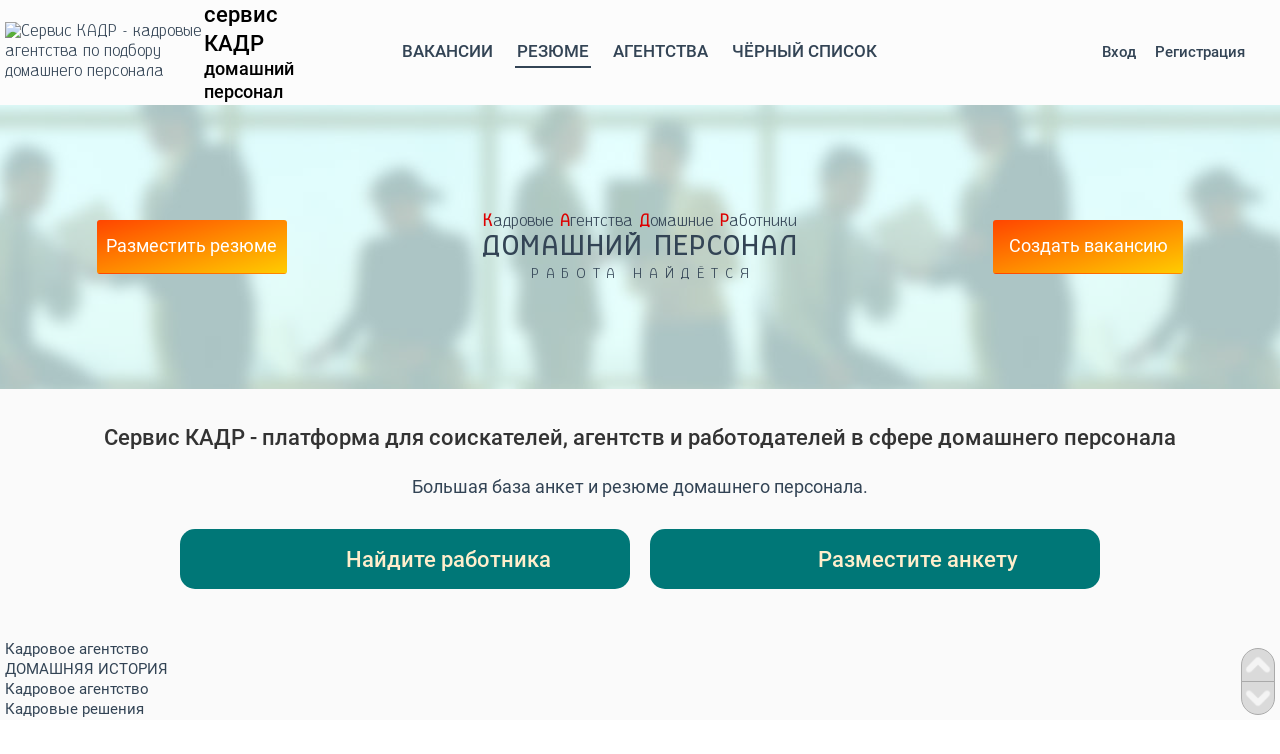

--- FILE ---
content_type: text/html; charset=utf-8
request_url: https://www.skadr.net/kadrres?k0=rsvc&k1=res&k2=list&k3=1114
body_size: 12799
content:

<!DOCTYPE html>
<html xmlns="http://www.w3.org/1999/xhtml" xml:lang="ru-ru" lang="ru-ru" >
<head>
<meta charset="utf-8">
	<meta name="keywords" content="экономка резюме анкеты соискатели ищу найти помощница хозяйству домработницу домашний персонал подбор нанять">
	<meta name="description" content="Резюме экономки в дом. Найти экономку в дом. Резюме соискателей и агентств. Каталог актуальных резюме от сервиса КАДР">
	<title>Резюме экономки в дом. Каталог актуальных резюме. Сервис КАДР</title>
	<link href="/favicon.ico" rel="icon" type="image/vnd.microsoft.icon">
<link href="/media/vendor/joomla-custom-elements/css/joomla-alert.min.css?0.4.1" rel="stylesheet">
	<link href="/media/com_jce/site/css/content.min.css?badb4208be409b1335b815dde676300e" rel="stylesheet">
<script type="application/json" class="joomla-script-options new">{"joomla.jtext":{"ERROR":"Ошибка","MESSAGE":"Сообщение","NOTICE":"Внимание","WARNING":"Предупреждение","JCLOSE":"Закрыть","JOK":"Ок","JOPEN":"Открыть"},"system.paths":{"root":"","rootFull":"https:\/\/www.skadr.net\/","base":"","baseFull":"https:\/\/www.skadr.net\/"},"csrf.token":"a0c9edb71f1cdb10315583a97e95b64d"}</script>
	<script src="/media/system/js/core.min.js?2cb912"></script>
	<script src="/media/system/js/messages.min.js?9a4811" type="module"></script>
	<script src="/media/mod_menu/js/menu.min.js?dcd793" type="module"></script>


<!-- start Favicons -->
<link rel="icon" sizes="any" type="image/svg+xml" href="/templates/kadr.4/favicons/favicon.svg">
<link rel="icon" sizes="16x16" type="image/png" href="/templates/kadr.4/favicons/favicon_16.png">
<link rel="icon" sizes="32x32" type="image/png" href="/templates/kadr.4/favicons/favicon_32.png">
<!-- l i n k rel="icon" sizes="32x32"	type="image/svg+xml"	href="/templates/kadr.4/favicons/favicon16.svg" -->
<link rel="icon" sizes="48x48"	type="image/svg+xml"	href="/templates/kadr.4/favicons/favicon_s.svg">

<link rel="mask-icon" href="/templates/kadr.4/favicons/favicon-mask-icon.svg" color="#000000">
<link rel="apple-touch-icon" href="/templates/kadr.4/favicons/favicon-apple-touch-icon.png">
<meta name="theme-color" content="#ffffff">
<link rel="manifest" href="/templates/kadr.4/webmanifest.json">
<!-- end of Favicons -->


<link rel="stylesheet" href="/templates/kadr.4/css/baseline.css?v0813" type="text/css" />
<link rel="stylesheet" href="/templates/kadr.4/css/customized.css?v1225" type="text/css" />
<link rel="stylesheet" href="/templates/kadr.4/css/adaptive.css?v1007" type="text/css" />
<link rel="stylesheet" href="/templates/kadr.4/css/tabs_css_radio.css?v1111" type="text/css" />

<meta name="viewport" content="width=device-width, initial-scale=1.0, user-scalable=yes">

<meta property="og:image" content="/images/_logo.png" />
</head>

<body >


<!-- Прокрутка страницы -->
<div id="PageToTop"></div>


<!-- Start id='bodycontainer' -->
<div id='bodycontainer' class='item125'>

<div id="line_header" class="line_header item125"><div class="line_bg back"></div><div class="line_bg mask"></div><div id="line_header_A" class="line_common header_A item125"><div class="line_bg back"></div><div class="line_bg mask"></div><div class="line_container"><div class="block mod3_1 pos_header_A_1"><!-- raw --><a href="/">
<div class="logo_name top">
<div class="logo"><img src="/images/skadr_logo_dark.svg" alt="Сервис КАДР - кадровые агентства по подбору домашнего персонала" class="imglogo" title="Сервис КАДР - подбор домашнего персонала" /></div>
<div class="name"><span class="h2">сервис КАДР</span> <span class="h3">домашний персонал</span></div>
</div>
</a></div><div class="block mod3_2 pos_header_A_2"><!-- raw --><ul class="mod-menu mod-list nav  menu">
<li class="nav-item item-127"><a href="/kadrvac" title="Вакансии домашний персонал Работа">Вакансии</a></li><li class="nav-item item-125 current active"><a href="/kadrres" title="Резюме домашнего персонала Подбор" aria-current="page">Резюме</a></li><li class="nav-item item-102"><a href="/kadrcat" title="Список агентств домашнего персонала">Агентства</a></li><li class="nav-item item-198"><a href="/kadrbls" title="Чёрный список домашнего персонала">Чёрный Список</a></li></ul>
</div><div class="block mod3_3 pos_header_A_3"><!-- raw --><ul class="mod-menu mod-list nav  menu">
<li class="nav-item item-122"><a href="/kadrcab?k0=acl&amp;k1=usr&amp;k2=login" >Вход</a></li><li class="nav-item item-154"><a href="/kadrcab?k0=acl&amp;k1=usr&amp;k2=reg" >Регистрация</a></li></ul>
</div></div></div><div id="line_header_B" class="line_common header_B item125"><div class="line_bg back"></div><div class="line_bg mask"></div><div class="line_container"><div class="block mod3_1 pos_header_B_1"><!-- std -->
<div class="module_block">

    
    <div class="module_content"><div class="promo_block_reg head">
<div class="action"><a href="/kadrcab?k0=cab&amp;k1=res&amp;k2=new&amp;k3=">Разместить резюме</a></div>
<!-- div class="action"><a href="/kadrcab?k0=cab&amp;k1=vac&amp;k2=new&amp;k3=">Создать вакансию</a></div --></div></div>

</div>
</div><div class="block mod3_2 pos_header_B_2"><!-- raw --><div class="slogan top"><span class="firstletter">Кадровые</span> <span class="firstletter">Агентства</span> <span class="firstletter">Домашние</span> <span class="firstletter">Работники</span></div><!-- raw --><div class="h1">Домашний персонал</div>
<div class="h4">Работа найдётся</div></div><div class="block mod3_3 pos_header_B_3"><!-- std -->
<div class="module_block">

    
    <div class="module_content"><div class="promo_block_reg head"><!-- div class="action"><a href="/kadrcab?k0=cab&amp;k1=res&amp;k2=new&amp;k3=">Разместить резюме</a></div -->
<div class="action"><a href="/kadrcab?k0=cab&amp;k1=vac&amp;k2=new&amp;k3=">Создать вакансию</a></div>
</div></div>

</div>
</div></div></div></div><div id="line_line_B" class="line_common line_B item125"><div class="line_bg back"></div><div class="line_bg mask"></div><div class="line_container"><div class="block mod1_1 pos_line_B_1"><!-- std -->
<div class="module_block promo_guest">

    
    <div class="module_content"><h2>Сервис КАДР - платформа для соискателей, агентств и работодателей в сфере домашнего персонала</h2>
<div class="text">
<p>Большая база анкет и резюме домашнего персонала.</p>
</div>
<div class="promo_block">
<div class="icon"><img src="/images/kadr/main_promo/promo_guest_res03.svg" alt="" /></div>
<h2><a href="/kadrres">Найдите работника</a></h2>
<!--
	<div class="text">
		<p>Тысячи анкет и резюме. Вам надо только выбрать и отправить отклик прямо с сайта.</p>
	</div>
--></div>
<div class="promo_block">
<div class="icon"><img src="/images/kadr/main_promo/promo_guest_res01.svg" alt="" /></div>
<h2><a href="/kadrcab?k0=acl&amp;k1=usr&amp;k2=reg">Разместите анкету</a></h2>
<!--
	<div class="text">
		<p>&nbsp;Бесплатно добавьте анкету в базу домашнего персонала. Добавьте свои резюме.</p>
	</div>
--></div>
<!--
<div class="promo_block">
	<div class="icon"><img src="/images/kadr/main_promo/promo_guest_res02.svg" alt="" /></div>
	<h2>Зарегистрируйтесь</h2>
	<div class="text">
		<p>У авторизованных пользователей больше возможностей закрыть свою заявку.</p>
	</div>
</div>
--></div>

</div>
</div></div></div><div id="line_content" class="line_common line_content item125"><div class="line_bg back"></div><div class="line_bg mask"></div><div class="system-message-container"><div id="system-message-container" aria-live="polite"></div>
</div><div class="line_container"><div class="content center  content_"><div class="main"><div class="k_kadr"><script>window.opener=null;</script><script type="text/javascript" src="/data/js/jquery.min.js"></script><script type="text/javascript" src="/data/js/k_common.js?v1107"></script><script type="text/javascript" src="/data/js/k_addr.js?v0.05"></script><link rel="stylesheet" href="/data/templates/skadr/css/k_template.css?v1211" type="text/css" ><link rel="stylesheet" href="/data/templates/skadr/css/k_adaptive.css?v1211" type="text/css" ><div class="k_body"><!--noindex--><!--googleoff: all--><noscript><div id="k_warning_js">Внимание! Необходимо в настройках браузера включить возможность "Использовать JavaSсript".<br />Без javascript часть функций работать не будет.</div></noscript><!--googleon: all--><!--/noindex--><div class="k_main"><div class="k_main_content"><div id="k_block_main_center" class="k_block_main_center"><!--noindex--><!--googleoff: all--><div class="k_hot_list k_hot_agn ka_res_list"><div class="k_hot_item ka_101"><a href="https://www.skadr.net/kadrcat?k0=cat&k1=agn&k2=card&k3=1474"><div class="k_hot_block k_hot_agn"><div class="k_hot_top"><div class="k_hot_type">Кадровое агентство</div></div><div class="k_hot_name">ДОМАШНЯЯ ИСТОРИЯ</div></div></a></div><div class="k_hot_item ka_101"><a href="https://www.skadr.net/kadrcat?k0=cat&k1=agn&k2=card&k3=8157"><div class="k_hot_block k_hot_agn"><div class="k_hot_top"><div class="k_hot_type">Кадровое агентство</div></div><div class="k_hot_name">Кадровые решения</div></div></a></div></div><!--googleon: all--><!--/noindex--><h1 class="k_cat_rv_list">Резюме экономка</h1><div itemscope="" itemtype="https://schema.org/Article"><div class="k_headtext k_cat_rv_list" itemprop="articleBody">Резюме экономок. Свежие и актуальные резюме. Бесплатное размещение вакансий. Сервис для поиска работников в сфере домашнего персонала.</div></div><div class="k_block k_address_view"><div class="k_block_body"><div class="k_button"><button class="k_btn k_btn_globus" name="_k_frm_btn[]" type="button" onclick='jskModalForm("/data/main.php?k0=ajax&k1=addrform");jskHRef("#_anchor_modal_frame");' value='button' ><span class="k_btn_body"><span class="k_btn_icon k_btn_globus" title="Изменить регион, город ..."></span></span></button></div><div class="k_title">Регион поиска</div><div class="k_addr" onclick='jskModalForm("/data/main.php?k0=ajax&k1=addrform");jskHRef("#_anchor_modal_frame");'><span>Выберите регион, город ...</span></div></div></div><div id="k_block_2782847062150801343" class="k_block k_block_asbtn k_menu_wrap k_cat_filter_prof k_wrap_close"><div class="k_block_header" onClick='CSS_ClassToggle("k_block_2782847062150801343","k_block k_block_asbtn k_menu_wrap k_cat_filter_prof k_wrap_open","k_block k_block_asbtn k_menu_wrap k_cat_filter_prof k_wrap_close");'><div class="k_label">Выбрать профессию</div><div class="k_wrap_icon"></div></div><div class="k_block_body"><div class="k_filter_prof"><div class="k_form_item"><div class="k_type k_1101"><a class="k_btn_a k_btn_none" href="https://www.skadr.net/kadrres?k0=rsvc&k1=res&k2=list&k3=1101" onclick='kWaitOn();return true;'>Водитель</a></div><div class="k_type k_1102"><a class="k_btn_a k_btn_none" href="https://www.skadr.net/kadrres?k0=rsvc&k1=res&k2=list&k3=1102" onclick='kWaitOn();return true;'>Воспитатель</a></div><div class="k_type k_1103"><a class="k_btn_a k_btn_none" href="https://www.skadr.net/kadrres?k0=rsvc&k1=res&k2=list&k3=1103" onclick='kWaitOn();return true;'>Горничная</a></div><div class="k_type k_1104"><a class="k_btn_a k_btn_none" href="https://www.skadr.net/kadrres?k0=rsvc&k1=res&k2=list&k3=1104" onclick='kWaitOn();return true;'>Гувернантка</a></div><div class="k_type k_1105"><a class="k_btn_a k_btn_none" href="https://www.skadr.net/kadrres?k0=rsvc&k1=res&k2=list&k3=1105" onclick='kWaitOn();return true;'>Домработница</a></div><div class="k_type k_1106"><a class="k_btn_a k_btn_none" href="https://www.skadr.net/kadrres?k0=rsvc&k1=res&k2=list&k3=1106" onclick='kWaitOn();return true;'>Няня</a></div><div class="k_type k_1107"><a class="k_btn_a k_btn_none" href="https://www.skadr.net/kadrres?k0=rsvc&k1=res&k2=list&k3=1107" onclick='kWaitOn();return true;'>Повар</a></div><div class="k_type k_1108"><a class="k_btn_a k_btn_none" href="https://www.skadr.net/kadrres?k0=rsvc&k1=res&k2=list&k3=1108" onclick='kWaitOn();return true;'>Помощь по хозяйству</a></div><div class="k_type k_1109"><a class="k_btn_a k_btn_none" href="https://www.skadr.net/kadrres?k0=rsvc&k1=res&k2=list&k3=1109" onclick='kWaitOn();return true;'>Репетитор</a></div><div class="k_type k_1110"><a class="k_btn_a k_btn_none" href="https://www.skadr.net/kadrres?k0=rsvc&k1=res&k2=list&k3=1110" onclick='kWaitOn();return true;'>Садовник</a></div><div class="k_type k_1111"><a class="k_btn_a k_btn_none" href="https://www.skadr.net/kadrres?k0=rsvc&k1=res&k2=list&k3=1111" onclick='kWaitOn();return true;'>Семейная пара</a></div><div class="k_type k_1112"><a class="k_btn_a k_btn_none" href="https://www.skadr.net/kadrres?k0=rsvc&k1=res&k2=list&k3=1112" onclick='kWaitOn();return true;'>Сиделка</a></div><div class="k_type k_1113"><a class="k_btn_a k_btn_none" href="https://www.skadr.net/kadrres?k0=rsvc&k1=res&k2=list&k3=1113" onclick='kWaitOn();return true;'>Управляющий</a></div><div class="k_type k_1114"><a class="k_btn_a active" href="https://www.skadr.net/kadrres?k0=rsvc&k1=res&k2=list&k3=1114" onclick='kWaitOn();return true;'>Экономка</a></div><div class="k_type k_1115"><a class="k_btn_a k_btn_none" href="https://www.skadr.net/kadrres?k0=rsvc&k1=res&k2=list&k3=1115" onclick='kWaitOn();return true;'>Уход за животными</a></div><div class="k_type k_1116"><a class="k_btn_a k_btn_none" href="https://www.skadr.net/kadrres?k0=rsvc&k1=res&k2=list&k3=1116" onclick='kWaitOn();return true;'>Работа в агентстве</a></div><div class="k_type k_1117"><a class="k_btn_a k_btn_none" href="https://www.skadr.net/kadrres?k0=rsvc&k1=res&k2=list&k3=1117" onclick='kWaitOn();return true;'>Другое</a></div></div></div></div></div><!--noindex--><!--googleoff: all--><div id="k_block_6783574743769789915" class="k_block k_block_asbtn k_cat_filter k_wrap_close"><div class="k_block_header" onClick='CSS_ClassToggle("k_block_6783574743769789915","k_block k_block_asbtn k_cat_filter k_wrap_open","k_block k_block_asbtn k_cat_filter k_wrap_close");'><div class="k_label">Расширенный поиск</div><div class="k_wrap_icon"></div></div><div class="k_block_body"><div class="k_form"><form method="post" action="#" onsubmit='kWaitOn();'><div class="k_form_data"><input type="hidden" name="_k_frm_flds[_k_frm_dt]" value='{"_k_frm_post":["\\KCat\\Filter\\Ctrl","POST"],"_k_frm_mod":"","_k_frm_prm":{"k_search_session":"search_res","k_search_type":1114}}' ><input type="hidden" name="_k_frm_flds[_k_frm_dh]" value='27569ba0a1ab894a440dcd670f7d3862' ></div><div class="k_filter"><div class="k_section ka_main"><div class="k_header ka_main">Данные соискателя</div><div class="k_form_item ka_item_sex"><div class="k_title">Пол</div><div class="k_value"><select size="1" name="_k_frm_flds[SEX][]" ><option value=''>-</option><option value='M'>Мужской</option><option value='F'>Женский</option></select></div></div><div class="k_form_item ka_item_citizen"><div class="k_title">Гражданство</div><div class="k_value"><select size="0" name="_k_frm_flds[CITIZEN][]" ><option value=''>-</option><option value='3'>-Другие страны-</option><option value='8'>Беларусь</option><option value='6'>ЕС (Евросоюз)</option><option value='37'>Казахстан</option><option value='73'>Россия</option><option value='92'>Украина</option></select></div></div><div class="k_form_item ka_item_edu"><div class="k_title">Уровень образования</div><div class="k_value"><select size="0" name="_k_frm_flds[EDU][]" ><option value='0'>-</option><option value='1'>Среднее</option><option value='2'>Cреднее специальное</option><option value='3'>Незаконченное высшее</option><option value='4'>Высшее</option></select></div></div><div class="k_form_item ka_item_eduprof"><div class="k_title">Образование</div><div class="k_value"><select size="0" name="_k_frm_flds[EDUPROF][]" ><option value='0'>-</option><option value='1'>Техническое</option><option value='2'>Гуманитарное</option><option value='3'>Медицинское</option><option value='4'>Педагогическое</option><option value='5'>Юридическое</option><option value='6'>Музыкальное</option></select></div></div></div><div class="k_section ka_wcond"><div class="k_header ka_wcond">Желаемые условия работы</div><div class="k_form_item ka_item_schedile"><div class="k_title">График работы</div><div class="k_value"><select size="0" name="_k_frm_flds[SCHEDILE][]" ><option value='0'>-</option><option value='1'>5/2</option><option value='2'>6/1</option><option value='3'>Вахта</option><option value='4'>Частичная занятость</option><option value='5'>Ненормированный</option><option value='6'>Полная занятость</option><option value='7'>Сменный</option></select></div></div><div class="k_form_item ka_item_living"><div class="k_title">Возможность проживания</div><div class="k_value"><select size="1" name="_k_frm_flds[LIVING][]" ><option class=" _x_" value=''>-</option><option class=" _1_" value='T'>Да</option><option class=" _0_" value='F'>Нет</option></select></div></div></div><div class="k_section ka_info"><div class="k_header ka_info">Профессиональный опыт и навыки</div><div class="k_form_item ka_item_info_families"><div class="k_title">Опыт работы в семьях</div><div class="k_value"><select size="1" name="_k_frm_flds[INFO_FAMILIES][]" ><option class=" _x_" value=''>-</option><option class=" _1_" value='T'>Да</option><option class=" _0_" value='F'>Нет</option></select></div></div><div class="k_form_item ka_item_experience"><div class="k_title">Стаж работы по специальности</div><div class="k_value"><select size="1" name="_k_frm_flds[EXPERIENCE][]" ><option value='0'>-</option><option value='1'>без опыта</option><option value='2'>больше 1 года</option><option value='3'>больше 2 лет</option><option value='4'>больше 3 лет</option><option value='5'>больше 5 лет</option><option value='6'>больше 10 лет</option></select></div></div><div class="k_form_item ka_item_recommendation"><div class="k_title">Наличие рекомендаций</div><div class="k_value"><select size="1" name="_k_frm_flds[RECOMMENDATION][]" ><option class=" _x_" value=''>-</option><option class=" _1_" value='T'>Есть</option><option class=" _0_" value='F'>Нет</option></select></div></div><div class="k_form_item ka_item_driver"><div class="k_title">Водительское удостоверение</div><div class="k_value"><select size="1" name="_k_frm_flds[DRIVER][]" ><option class=" _x_" value=''>-</option><option class=" _1_" value='T'>Да</option><option class=" _0_" value='F'>Нет</option></select></div></div><div class="k_form_item ka_item_rv_1114_info_surface"><div class="k_title">Знание технологий ухода за различными поверхностями</div><div class="k_value"><select size="1" name="_k_frm_flds[RV_1114_INFO_SURFACE][]" ><option class=" _x_" value=''>-</option><option class=" _1_" value='T'>Да</option><option class=" _0_" value='F'>Нет</option></select></div></div><div class="k_form_item ka_item_rv_1114_info_ecoclear"><div class="k_title">Знания экологически чистых средств уборки и стирки</div><div class="k_value"><select size="1" name="_k_frm_flds[RV_1114_INFO_ECOCLEAR][]" ><option class=" _x_" value=''>-</option><option class=" _1_" value='T'>Да</option><option class=" _0_" value='F'>Нет</option></select></div></div><div class="k_form_item ka_item_rv_1114_info_technics"><div class="k_title">Навыки пользования современной бытовой техникой</div><div class="k_value"><select size="1" name="_k_frm_flds[RV_1114_INFO_TECHNICS][]" ><option class=" _x_" value=''>-</option><option class=" _1_" value='T'>Да</option><option class=" _0_" value='F'>Нет</option></select></div></div><div class="k_form_item ka_item_rv_1114_info_vipgarderop"><div class="k_title">Навыки по уходу за VIP-гардеробом</div><div class="k_value"><select size="1" name="_k_frm_flds[RV_1114_INFO_VIPGARDEROP][]" ><option class=" _x_" value=''>-</option><option class=" _1_" value='T'>Да</option><option class=" _0_" value='F'>Нет</option></select></div></div><div class="k_form_item ka_item_rv_1114_info_clothes"><div class="k_title">Знание современных брендов одежды</div><div class="k_value"><select size="1" name="_k_frm_flds[RV_1114_INFO_CLOTHES][]" ><option class=" _x_" value=''>-</option><option class=" _1_" value='T'>Да</option><option class=" _0_" value='F'>Нет</option></select></div></div><div class="k_form_item ka_item_rv_1114_info_cooking"><div class="k_title">Приготовление пищи</div><div class="k_value"><select size="1" name="_k_frm_flds[RV_1114_INFO_COOKING][]" ><option class=" _x_" value=''>-</option><option class=" _1_" value='T'>Да</option><option class=" _0_" value='F'>Нет</option></select></div></div><div class="k_form_item ka_item_rv_1114_info_child"><div class="k_title">Возможность присмотра за детьми</div><div class="k_value"><select size="1" name="_k_frm_flds[RV_1114_INFO_CHILD][]" ><option class=" _x_" value=''>-</option><option class=" _1_" value='T'>Да</option><option class=" _0_" value='F'>Нет</option></select></div></div><div class="k_form_item ka_item_rv_1114_info_animals"><div class="k_title">Уход за домашними животными</div><div class="k_value"><select size="1" name="_k_frm_flds[RV_1114_INFO_ANIMALS][]" ><option class=" _x_" value=''>-</option><option class=" _1_" value='T'>Да</option><option class=" _0_" value='F'>Нет</option></select></div></div><div class="k_form_item ka_item_rv_1114_info_manager"><div class="k_title">Опыт работы на руководящей должности</div><div class="k_value"><select size="1" name="_k_frm_flds[RV_1114_INFO_MANAGER][]" ><option class=" _x_" value=''>-</option><option class=" _1_" value='T'>Да</option><option class=" _0_" value='F'>Нет</option></select></div></div></div></div><div class="k_button"><button class="k_btn_lbl k_btn_find" name="_k_frm_btn[]" type="submit" value='{"_k_frm_btn_mod":"find","_k_frm_btn_prm":[]}' ><span class="k_btn_body"><span class="k_btn_icon k_btn_find"></span><span class="k_btn_label k_btn_find">Найти...</span></span></button><button class="k_btn_lbl k_btn_reset" name="_k_frm_btn[]" type="submit" value='{"_k_frm_btn_mod":"reset","_k_frm_btn_prm":[]}' ><span class="k_btn_body"><span class="k_btn_icon k_btn_reset"></span><span class="k_btn_label k_btn_reset">Сбросить</span></span></button></div></form></div></div></div><!--googleon: all--><!--/noindex--><div class="k_cat"><div class="k_cat_list k_cat_list_res"><div class="k_cat_list_card k_type_1114 k_status_8192"><div class="k_cat_list_item_header"><div class="k_list_id"># 516-132</div><div class="k_cat_list_number">1.</div><!--noindex--><!--googleoff: all--><div class="k_cat_list_type">Резюме,</div><!--googleon: all--><!--/noindex--><div class="k_cat_list_time">опубликовано 08-09-2025</div></div><div class="k_divider"></div><div class="k_cat_list_item_body"><div class="k_cat_list_name"><a href="https://www.skadr.net/kadrres?k0=rsvc&k1=res&k2=card&k3=16132">Экономка</a></div><div class="k_list_item k_cat_list_salary"><div class="k_title">Желаемая зарплата: </div><div class="k_value">160000 <span class="k_item_detail">руб.</span></div></div><div class="k_list_item k_cat_list_shedule"><div class="k_title">График работы: </div><div class="k_value">Вахта</div></div><div class="k_list_item k_cat_list_address"><div class="k_title">Желаемое место работы: </div><div class="k_value">Россия, Москва и Московская обл., Москва, </div></div><div class="k_list_item k_cat_list_wcond_adv">Уборка, стирка, глажка, готовка, гардероб и обувь, уход и присмотр за детьми и питомцами, знание и опыт работы с различными видами бытовой техники<span class="k_shadow"> </span></div></div><div class="k_divider"></div></div><div class="k_divider"></div><div class="k_cat_list_card k_type_1114 k_status_8192"><div class="k_cat_list_item_header"><div class="k_list_id"># 512-547</div><div class="k_cat_list_number">2.</div><!--noindex--><!--googleoff: all--><div class="k_cat_list_type">Резюме,</div><!--googleon: all--><!--/noindex--><div class="k_cat_list_time">опубликовано 29-06-2020</div></div><div class="k_divider"></div><div class="k_cat_list_item_body"><div class="k_cat_list_name"><a href="https://www.skadr.net/kadrres?k0=rsvc&k1=res&k2=card&k3=12547">Персональный ассистент</a></div><div class="k_list_item k_cat_list_salary"><div class="k_title">Желаемая зарплата: </div><div class="k_value">110 <span class="k_item_detail">руб.</span></div></div><div class="k_list_item k_cat_list_shedule"><div class="k_title">График работы: </div><div class="k_value">5/2</div></div><div class="k_list_item k_cat_list_age"><div class="k_title">Возраст: </div><div class="k_value">25</div></div><div class="k_list_item k_cat_list_address"><div class="k_title">Желаемое место работы: </div><div class="k_value">Россия, Москва и Московская обл., Москва, Нагатинская </div></div><div class="k_list_item k_cat_list_wcond_adv">Умение разрешать конфликтные ситуации; Хорошие навыки тайм менеджмента; Умение работать в условиях многозадачности; Знание деловой этики. <span class="k_shadow"> </span></div></div><div class="k_divider"></div></div><div class="k_divider"></div><div class="k_cat_list_card k_type_1114 k_status_8192"><div class="k_cat_list_item_header"><div class="k_list_id"># 512-394</div><div class="k_cat_list_number">3.</div><!--noindex--><!--googleoff: all--><div class="k_cat_list_type">Резюме,</div><!--googleon: all--><!--/noindex--><div class="k_cat_list_time">опубликовано 28-05-2020</div></div><div class="k_divider"></div><div class="k_cat_list_item_body"><div class="k_cat_list_name"><a href="https://www.skadr.net/kadrres?k0=rsvc&k1=res&k2=card&k3=12394">Экономка</a></div><div class="k_list_item k_cat_list_address"><div class="k_title">Желаемое место работы: </div><div class="k_value">-Другие страны-, Другие регионы, </div></div><div class="k_list_item k_cat_list_wcond_adv">Работала в ИТ, имею опыт административной работы, секретарем и офис-менеджером. <span class="k_shadow"> </span></div></div><div class="k_divider"></div></div><div class="k_divider"></div><div class="k_cat_list_card k_type_1114 k_status_8192"><div class="k_cat_list_item_header"><div class="k_list_id"># 511-679</div><div class="k_cat_list_number">4.</div><!--noindex--><!--googleoff: all--><div class="k_cat_list_type">Резюме,</div><!--googleon: all--><!--/noindex--><div class="k_cat_list_time">опубликовано 19-11-2019</div></div><div class="k_divider"></div><div class="k_cat_list_item_body"><div class="k_cat_list_name"><a href="https://www.skadr.net/kadrres?k0=rsvc&k1=res&k2=card&k3=11679">Экономка</a></div><div class="k_list_item k_cat_list_salary"><div class="k_title">Желаемая зарплата: </div><div class="k_value">40000 <span class="k_item_detail">руб.</span></div></div><div class="k_list_item k_cat_list_shedule"><div class="k_title">График работы: </div><div class="k_value">Вахта</div></div><div class="k_list_item k_cat_list_address"><div class="k_title">Желаемое место работы: </div><div class="k_value">Россия, Москва и Московская обл., </div></div><div class="k_list_item k_cat_list_wcond_adv">Опыт работы в сфере культуры и детском учреждении, обучение на курсах "Администратор гостиницы"<span class="k_shadow"> </span></div></div><div class="k_divider"></div></div><div class="k_divider"></div><div class="k_cat_list_card k_type_1114 k_status_8192"><div class="k_cat_list_item_header"><div class="k_list_id"># 511-678</div><div class="k_cat_list_number">5.</div><!--noindex--><!--googleoff: all--><div class="k_cat_list_type">Резюме,</div><!--googleon: all--><!--/noindex--><div class="k_cat_list_time">опубликовано 19-11-2019</div></div><div class="k_divider"></div><div class="k_cat_list_item_body"><div class="k_cat_list_name"><a href="https://www.skadr.net/kadrres?k0=rsvc&k1=res&k2=card&k3=11678">Экономка</a></div><div class="k_list_item k_cat_list_salary"><div class="k_title">Желаемая зарплата: </div><div class="k_value">40000 <span class="k_item_detail">руб.</span></div></div><div class="k_list_item k_cat_list_shedule"><div class="k_title">График работы: </div><div class="k_value">Вахта</div></div><div class="k_list_item k_cat_list_address"><div class="k_title">Желаемое место работы: </div><div class="k_value">Россия, Москва и Московская обл., </div></div><div class="k_list_item k_cat_list_wcond_adv">Опыт работы в сфере культуры и детском учреждении, обучение на курсах "Администратор гостиницы"<span class="k_shadow"> </span></div></div><div class="k_divider"></div></div><div class="k_divider"></div><div class="k_cat_list_card k_type_1114 k_status_8192"><div class="k_cat_list_item_header"><div class="k_list_id"># 510-353</div><div class="k_cat_list_number">6.</div><!--noindex--><!--googleoff: all--><div class="k_cat_list_type">Резюме,</div><!--googleon: all--><!--/noindex--><div class="k_cat_list_time">опубликовано 01-11-2018</div></div><div class="k_divider"></div><div class="k_cat_list_item_body"><div class="k_cat_list_name"><a href="https://www.skadr.net/kadrres?k0=rsvc&k1=res&k2=card&k3=10353">Экономка</a></div><div class="k_list_item k_cat_list_salary"><div class="k_title">Желаемая зарплата: </div><div class="k_value">45000 <span class="k_item_detail"></span></div></div><div class="k_list_item k_cat_list_shedule"><div class="k_title">График работы: </div><div class="k_value">5/2</div></div><div class="k_list_item k_cat_list_age"><div class="k_title">Возраст: </div><div class="k_value">30</div></div><div class="k_list_item k_cat_list_address"><div class="k_title">Желаемое место работы: </div><div class="k_value">Россия, Москва и Московская обл., Москва, Петровско-Разумовская </div></div></div><div class="k_divider"></div></div><div class="k_divider"></div><div class="k_cat_list_card k_type_1114 k_status_8192"><div class="k_cat_list_item_header"><div class="k_list_id"># 510-162</div><div class="k_cat_list_number">7.</div><!--noindex--><!--googleoff: all--><div class="k_cat_list_type">Резюме,</div><!--googleon: all--><!--/noindex--><div class="k_cat_list_time">опубликовано 16-09-2018</div></div><div class="k_divider"></div><div class="k_cat_list_item_body"><div class="k_cat_list_name"><a href="https://www.skadr.net/kadrres?k0=rsvc&k1=res&k2=card&k3=10162">Экономка, управляющая</a></div><div class="k_list_item k_cat_list_salary"><div class="k_title">Желаемая зарплата: </div><div class="k_value">70000 <span class="k_item_detail"></span></div></div><div class="k_list_item k_cat_list_age"><div class="k_title">Возраст: </div><div class="k_value">54</div></div><div class="k_list_item k_cat_list_address"><div class="k_title">Желаемое место работы: </div><div class="k_value">Россия, Москва и Московская обл., </div></div><div class="k_list_item k_cat_list_wcond_adv">Опыт : круглосуточная помощь молодой маме после родов для реабилитации и восстановления, полный уход, присмотр, укрепляющий массаж, игровое воспитание в развитии ребенка, а так же помощь мамочке. Уход за гардеробом, современной техникой, ведение домашнего хозяйства, ведение домашн. бухгалтерии ...<span class="k_shadow"> </span></div></div><div class="k_divider"></div></div><div class="k_divider"></div><div class="k_cat_list_card k_type_1114 k_status_8192"><div class="k_cat_list_item_header"><div class="k_list_id"># 408-737</div><div class="k_cat_list_number">8.</div><!--noindex--><!--googleoff: all--><div class="k_cat_list_type">Резюме,</div><!--googleon: all--><!--/noindex--><div class="k_cat_list_time">опубликовано 06-10-2017</div></div><div class="k_divider"></div><div class="k_cat_list_item_body"><div class="k_cat_list_name"><a href="https://www.skadr.net/kadrres?k0=rsvc&k1=res&k2=card&k3=8737">Экономка</a></div><div class="k_list_item k_cat_list_salary"><div class="k_title">Желаемая зарплата: </div><div class="k_value">60 <span class="k_item_detail">руб.</span></div></div><div class="k_list_item k_cat_list_shedule"><div class="k_title">График работы: </div><div class="k_value">5/2</div></div><div class="k_list_item k_cat_list_age"><div class="k_title">Возраст: </div><div class="k_value">45</div></div><div class="k_list_item k_cat_list_address"><div class="k_title">Желаемое место работы: </div><div class="k_value">Россия, Москва и Московская обл., Москва, </div></div><div class="k_list_item k_cat_list_wcond_adv">Управление дома, контроль и график работы, сотрудников, закупка быт. химии и продуктов питания, оплата счётов, контроль технического обслуживания дома. Знание современной бытовой техники, сложных поверхностей, гардероб. сервировка стола<span class="k_shadow"> </span></div></div><div class="k_divider"></div></div><div class="k_divider"></div><div class="k_cat_list_card k_type_1114 k_status_8192"><div class="k_cat_list_item_header"><div class="k_list_id"># 407-316</div><div class="k_cat_list_number">9.</div><!--noindex--><!--googleoff: all--><div class="k_cat_list_type">Резюме,</div><!--googleon: all--><!--/noindex--><div class="k_cat_list_time">опубликовано 03-01-2017</div></div><div class="k_divider"></div><div class="k_cat_list_item_body"><div class="k_cat_list_name"><a href="https://www.skadr.net/kadrres?k0=rsvc&k1=res&k2=card&k3=7316">Экономка</a></div><div class="k_list_item k_cat_list_address"><div class="k_title">Желаемое место работы: </div><div class="k_value">Россия, Москва и Московская обл., Москва, </div></div></div><div class="k_divider"></div></div><div class="k_divider"></div><div class="k_cat_list_card k_type_1114 k_status_8192"><div class="k_cat_list_item_header"><div class="k_list_id"># 406-693</div><div class="k_cat_list_number">10.</div><!--noindex--><!--googleoff: all--><div class="k_cat_list_type">Резюме,</div><!--googleon: all--><!--/noindex--><div class="k_cat_list_time">опубликовано 08-09-2016</div></div><div class="k_divider"></div><div class="k_cat_list_item_body"><div class="k_cat_list_name"><a href="https://www.skadr.net/kadrres?k0=rsvc&k1=res&k2=card&k3=6693">Экономка</a></div><div class="k_list_item k_cat_list_salary"><div class="k_title">Желаемая зарплата: </div><div class="k_value">100000 <span class="k_item_detail">руб.</span></div></div><div class="k_list_item k_cat_list_shedule"><div class="k_title">График работы: </div><div class="k_value">5/2</div></div><div class="k_list_item k_cat_list_age"><div class="k_title">Возраст: </div><div class="k_value">51</div></div><div class="k_list_item k_cat_list_address"><div class="k_title">Желаемое место работы: </div><div class="k_value">Россия, Москва и Московская обл., Москва, </div></div><div class="k_list_item k_cat_list_wcond_adv">Опыт работы в семьях 11 лет. Первая семья (2005-2008 гг. ) - семья из 5 человек: - няня (дети - 3, 5 месяца и 5 лет) - домработница (приготовление еды для 5 членов семьи, уборка квартиры 180 кв. м, стирка, глаженье). Вторая семья (2008-2016 гг. ) - семья из 5 человек (+3 няни): -приготовление еды ...<span class="k_shadow"> </span></div></div><div class="k_divider"></div></div><div class="k_divider"></div><div class="k_cat_list_card k_type_1114 k_status_8192"><div class="k_cat_list_item_header"><div class="k_list_id"># 405-824</div><div class="k_cat_list_number">11.</div><!--noindex--><!--googleoff: all--><div class="k_cat_list_type">Резюме,</div><!--googleon: all--><!--/noindex--><div class="k_cat_list_time">опубликовано 14-03-2016</div></div><div class="k_divider"></div><div class="k_cat_list_item_body"><div class="k_cat_list_name"><a href="https://www.skadr.net/kadrres?k0=rsvc&k1=res&k2=card&k3=5824">Экономка</a></div><div class="k_list_item k_cat_list_address"><div class="k_title">Желаемое место работы: </div><div class="k_value">Украина, Житомирская обл., Малин, </div></div></div><div class="k_divider"></div></div><div class="k_divider"></div><div class="k_cat_list_card k_type_1114 k_status_8192"><div class="k_cat_list_item_header"><div class="k_list_id"># 401-954</div><div class="k_cat_list_number">12.</div><!--noindex--><!--googleoff: all--><div class="k_cat_list_type">Резюме,</div><!--googleon: all--><!--/noindex--><div class="k_cat_list_time">опубликовано 10-03-2016</div></div><div class="k_divider"></div><div class="k_cat_list_item_body"><div class="k_cat_list_name"><a href="https://www.skadr.net/kadrres?k0=rsvc&k1=res&k2=card&k3=1954">Экономка, Управляющий</a></div><div class="k_list_item k_cat_list_salary"><div class="k_title">Желаемая зарплата: </div><div class="k_value">70000 <span class="k_item_detail">руб.</span></div></div><div class="k_list_item k_cat_list_shedule"><div class="k_title">График работы: </div><div class="k_value">5/2</div></div><div class="k_list_item k_cat_list_age"><div class="k_title">Возраст: </div><div class="k_value">47</div></div><div class="k_list_item k_cat_list_address"><div class="k_title">Желаемое место работы: </div><div class="k_value">Россия, Москва и Московская обл., Звенигород, </div></div><div class="k_list_item k_cat_list_wcond_adv">Опыт работы в одной семье 11 лет. Выполняла обязанности помощницы по хоз-ву(экономки), закуп продуктов и бытовой химии, уход за гардеробом, оплата счетов, контроль работы персонала дома(горничные и повар), контроль за техническим оборудованием. Стрессоустойчива, порядочна, ответственная ...<span class="k_shadow"> </span></div></div><div class="k_divider"></div></div><div class="k_divider"></div><div class="k_cat_list_card k_type_1114 k_status_8192"><div class="k_cat_list_item_header"><div class="k_list_id"># 404-689</div><div class="k_cat_list_number">13.</div><!--noindex--><!--googleoff: all--><div class="k_cat_list_type">Резюме,</div><!--googleon: all--><!--/noindex--><div class="k_cat_list_time">опубликовано 02-09-2015</div></div><div class="k_divider"></div><div class="k_cat_list_item_body"><div class="k_cat_list_name"><a href="https://www.skadr.net/kadrres?k0=rsvc&k1=res&k2=card&k3=4689">Экономка</a></div><div class="k_list_item k_cat_list_shedule"><div class="k_title">График работы: </div><div class="k_value">Полная занятость</div></div><div class="k_list_item k_cat_list_age"><div class="k_title">Возраст: </div><div class="k_value">56</div></div><div class="k_list_item k_cat_list_address"><div class="k_title">Желаемое место работы: </div><div class="k_value">Россия, Санкт-Петербург и область, Санкт-Петербург, </div></div></div><div class="k_divider"></div></div><div class="k_divider"></div><div class="k_cat_list_card k_type_1114 k_status_8192"><div class="k_cat_list_item_header"><div class="k_list_id"># 404-539</div><div class="k_cat_list_number">14.</div><!--noindex--><!--googleoff: all--><div class="k_cat_list_type">Резюме,</div><!--googleon: all--><!--/noindex--><div class="k_cat_list_time">опубликовано 17-08-2015</div></div><div class="k_divider"></div><div class="k_cat_list_item_body"><div class="k_cat_list_name"><a href="https://www.skadr.net/kadrres?k0=rsvc&k1=res&k2=card&k3=4539">Экономка</a></div><div class="k_list_item k_cat_list_shedule"><div class="k_title">График работы: </div><div class="k_value">Полная занятость</div></div><div class="k_list_item k_cat_list_age"><div class="k_title">Возраст: </div><div class="k_value">41</div></div><div class="k_list_item k_cat_list_address"><div class="k_title">Желаемое место работы: </div><div class="k_value">Россия, Санкт-Петербург и область, Санкт-Петербург, </div></div><div class="k_list_item k_cat_list_wcond_adv">самостоятельное ведение домашнего хозяйства, умение управления персоналом, обучение, проверка качества выполненных работ, ведение фин. отчетности, закупки, сервисные службы-взаимодействие, грамотная русская речь, знание этикета и т. д<span class="k_shadow"> </span></div></div><div class="k_divider"></div></div><div class="k_divider"></div><div class="k_cat_list_card k_type_1114 k_status_8192"><div class="k_cat_list_item_header"><div class="k_list_id"># 403-978</div><div class="k_cat_list_number">15.</div><!--noindex--><!--googleoff: all--><div class="k_cat_list_type">Резюме,</div><!--googleon: all--><!--/noindex--><div class="k_cat_list_time">опубликовано 01-06-2015</div></div><div class="k_divider"></div><div class="k_cat_list_item_body"><div class="k_cat_list_name"><a href="https://www.skadr.net/kadrres?k0=rsvc&k1=res&k2=card&k3=3978">Экономка</a></div><div class="k_list_item k_cat_list_salary"><div class="k_title">Желаемая зарплата: </div><div class="k_value">70000 <span class="k_item_detail">руб.</span></div></div><div class="k_list_item k_cat_list_shedule"><div class="k_title">График работы: </div><div class="k_value">Полная занятость</div></div><div class="k_list_item k_cat_list_age"><div class="k_title">Возраст: </div><div class="k_value">48</div></div><div class="k_list_item k_cat_list_address"><div class="k_title">Желаемое место работы: </div><div class="k_value">Россия, Москва и Московская обл., </div></div><div class="k_list_item k_cat_list_wcond_adv">Ликвидация пробелов в знаниях по всем предметам средней школы, обучение английскому языку в начальной школе, профессиональная ориентация обучающихся, ведение домашнего хозяйства (функции экономки). <span class="k_shadow"> </span></div></div><div class="k_divider"></div></div><div class="k_divider"></div><div class="k_cat_list_card k_type_1114 k_status_4096"><div class="k_cat_list_item_header"><div class="k_list_id"># 402-607</div><div class="k_cat_list_number">16.</div><!--noindex--><!--googleoff: all--><div class="k_cat_list_type">Резюме,</div><!--googleon: all--><!--/noindex--><div class="k_cat_list_time">опубликовано 27-03-2015</div></div><div class="k_divider"></div><div class="k_cat_list_item_body"><div class="k_cat_list_name"><a href="https://www.skadr.net/kadrres?k0=rsvc&k1=res&k2=card&k3=2607">Экономка</a></div><div class="k_list_item k_cat_list_salary"><div class="k_title">Желаемая зарплата: </div><div class="k_value">30000 <span class="k_item_detail">руб.</span></div></div><div class="k_list_item k_cat_list_shedule"><div class="k_title">График работы: </div><div class="k_value">Вахта</div></div><div class="k_list_item k_cat_list_age"><div class="k_title">Возраст: </div><div class="k_value">37</div></div><div class="k_list_item k_cat_list_address"><div class="k_title">Желаемое место работы: </div><div class="k_value">Россия, Москва и Московская обл., Москва, Беговая </div></div><div class="k_list_item k_cat_list_wcond_adv">Работала с программой 1с. Опыт работы кладовщика. организация разноплановой работы. Аккуратная внимательная чистоплотная. Без вредных привычек. Буду отличным помощником в вашем доме. <span class="k_shadow"> </span></div></div><div class="k_divider"></div></div><div class="k_divider"></div></div></div><div class="k_text"><p>Воспользоваться услугами экономки в дом это значит снять с себя все заботы связанные с ведением домашнего хозяйства. Соискательница размещающая своё резюме экономки-горничной в агентстве по подбору домашнего персонала, умеет грамотно спланировать хозяйственные расходы, организовать и проконтролировать работу домашнего персонала. Запрос «ищу экономку-горничную», как правило размещают люди, имеющие большой дом, штат домашнего персонала и при этом не имеют времени и возможности самостоятельно планировать и контролировать выполнение хозяйственных работ по дому.</p></div></div></div></div></div><div id="k_services"><div id="k_modal_block"><div class="k_modal_mask"></div><div class="k_modal_frame"><a id="_anchor_modal_frame" class="k_anchor_modal_frame"></a><button id="k_modal_btn_close" onclick='jskModalOff();'></button><div id="k_modal_content"> </div></div></div><div id="k_wait"><div class="k_wait"><img src="/data/templates/skadr/images/waiting.svg" alt=""></div></div></div><script type="text/javascript" src="/data/js/k_ajax.class.js?v0818"></script><script type="text/javascript" src="/data/js/k_ajax.helper.js?v0818"></script></div><div class="page_bottom"><!-- raw --><div class="shares_icons">
<h4>Поделитесь с друзьями:</h4>
<div class="share42init" data-image="https://www.skadr.net/images/kadr_logo.png"></div>
<script type="text/javascript" src="/media/shares/share42.js"></script>
</div></div></div></div></div></div><div id="line_footer" class="line_footer item125"><div class="line_bg back"></div><div class="line_bg mask"></div><div id="line_footer_A" class="line_common footer_A item125"><div class="line_bg back"></div><div class="line_bg mask"></div><div class="line_container"><div class="block mod1_1 pos_footer_A_1"><!-- std -->
<div class="module_block page_articles articles">

    
    <div class="module_content"><!--noindex--><!--googleoff: all--><div class="mod-articlesnews newsflash page_articles articles"><div class="mod-articlesnews__item newsflash_item" itemscope itemtype="https://schema.org/Article">        <h3 class="newsflash-title">
            <a href="/articles/530-vybiraem-nyanyu-dlya-rebenka-na-chto-obratit-vnimanie">
            Выбираем няню для ребенка, на что обратить внимание        </a>
        </h3>


    

    <p>Выбор няни для ребёнка — одно из самых ответственных решений для родителей. Этот человек будет не только заботиться о вашем ребенке, но и оказывать влияние на его развитие, воспитание и эмоциональное состояние. Как же правильно подойти к подбору няни и на что обратить внимание, чтобы найти надежного и квалифицированного специалиста.</p>


</div><div class="mod-articlesnews__item newsflash_item" itemscope itemtype="https://schema.org/Article">        <h3 class="newsflash-title">
            <a href="/articles/528-kak-obespechit-bezopasnost-doma-pri-najme-domashnego-personala">
            Как обеспечить безопасность дома при найме домашнего персонала        </a>
        </h3>


    

    <p>Наем домашнего персонала — важный шаг, который требует не только тщательного подбора кандидатов, но и продуманного подхода к вопросам безопасности. В дом приходят посторонние люди: няни, домработницы, сиделки, повара — и вы доверяете им самое ценное: детей, пожилых родителей, личные вещи и пространство.</p>


</div><div class="mod-articlesnews__item newsflash_item" itemscope itemtype="https://schema.org/Article">        <h3 class="newsflash-title">
            <a href="/articles/527-kak-sostavit-pravilnoe-trudovoe-soglashenie-s-nyanej">
            Как составить правильное трудовое соглашение с няней        </a>
        </h3>


    

    <p>Составление трудового соглашения с няней – важный шаг, который поможет установить четкие правила для обеих сторон. Соглашение защитит права и обязанности как работодателя, так и работника и минимизирует риск недоразумений и конфликтов в будущем</p>


</div><div class="mod-articlesnews__item newsflash_item" itemscope itemtype="https://schema.org/Article">        <h3 class="newsflash-title">
            <a href="/articles/526-kak-ponyat-chto-domrabotnitsa-voruet-trevozhnye-signaly-i-mery-predostorozhnosti">
            Как понять, что домработница ворует: тревожные сигналы и меры предосторожности        </a>
        </h3>


    

    <p>Все мы хотим доверять людям из своего окружения, а особенно тем, кто работает в нашем доме и имеет доступ к личным вещам. Но, к сожалению, иногда возникают ситуации, когда доверие не оправдывается. Воровство со стороны домашнего персонала — это неприятная и очень деликатная тема, которую многие предпочитают не обсуждать. И тем не менее, важно быть осведомленным и уметь распознавать тревожные сигналы, чтобы вовремя принять меры, а ещё лучше, предотвратить воровство.</p>


</div></div><!--googleon: all--><!--/noindex--></div>

</div>
</div></div></div><div id="line_footer_C" class="line_common footer_C item125"><div class="line_bg back"></div><div class="line_bg mask"></div><div class="line_container"><div class="block mod4_1 pos_footer_C_1"><!-- std -->
<div class="module_block">

    
    <div class="module_content"><div class="h2">СЕРВИС</div>
<ul>
<li><a href="/about">О сервисе</a></li>
<li><a href="/kadrcat?k0=cat&amp;k1=agn&amp;k2=list&amp;k3=">Список агентств</a></li>
<li><a href="/kadrvac?k0=rsvc&amp;k1=vac&amp;k2=list&amp;k3=2000">Каталог вакансий</a></li>
<li><a href="/kadrres?k0=rsvc&amp;k1=res&amp;k2=list&amp;k3=1000">Каталог резюме</a></li>
<li><a href="/kadrbls?k0=bls&amp;k1=bl&amp;k2=list&amp;k3=">Чёрный Список</a></li>
</ul>
<p>&nbsp;</p>
<ul>
<li class="kadr-plus"><a href="https://plus.skadr.ru/">Сервис Кадр-Плюс</a></li>
</ul></div>

</div>
</div><div class="block mod4_2 pos_footer_C_2"><!-- std -->
<div class="module_block">

    
    <div class="module_content"><div class="h2">Пользователям</div>
<ul>
<li class="user_entry"><a href="/kadrcab?k0=acl&amp;k1=usr&amp;k2=reg">Вход/Регистрация</a></li>
<li><a href="/wrk">Соискателям</a></li>
<li><a href="/emp">Работодателям</a></li>
<li><a href="/agreement" rel="nofollow">Правила</a></li>
<li><a href="/help">Помощь</a></li>
<li><a href="/faq">Вопрос-ответ</a></li>
<li><a href="/tarifs">Тарифы и оплата</a></li>
</ul></div>

</div>
</div><div class="block mod4_3 pos_footer_C_3"><!-- std -->
<div class="module_block">

    
    <div class="module_content"><div class="h2">Информация</div>
<ul>
<li><a href="/info">Блог</a></li>
<li><a href="/articles">Статьи</a></li>
<li><a href="/advice">Советы</a></li>
<li><a href="/reviews">Отзывы</a></li>
<li><a href="/documents">Договоры, инструкции</a></li>
<li><a href="/policy" rel="nofollow">Политика конфиденциальности</a></li>
<li><a href="/contacts">Контакты</a></li>
</ul></div>

</div>
</div><div class="block mod4_4 pos_footer_C_4"><!-- std -->
<div class="module_block">

    
    <div class="module_content"><div class="logo_name footer">
<div class="logo"><img src="/images/skadr_logo_light.svg" alt="кадровые агентства по подбору домашнего персонала" class="imglogo" /></div>
<div class="name"><span class="h2">сервис КАДР</span> <span class="h3">домашний персонал</span></div>
</div>
<div class="social_links"><a href="https://ok.ru/group/54265523863560" target="_blank" rel="nofollow noopener noreferrer"><img src="/images/social_ok.png" alt="ok" /></a> <a href="https://vk.com/skadr_net" target="_blank" rel="nofollow noopener noreferrer"><img src="/images/social_vk.png" alt="vk" /></a> <a href="https://www.facebook.com/skadr.net/" target="_blank" rel="nofollow noopener noreferrer"><img src="/images/social_fb.png" alt="fb" /></a></div></div>

</div>
</div></div></div></div>
<div class='copyright'>&#169; Сервис КАДР, 2011-2026</div>

</div><!-- End of id='bodycontainer' -->

<div id='service_modules'><!-- raw --><div class="counters">

<!-- Yandex.Metrika counter -->
<script type="text/javascript" >
   (function(m,e,t,r,i,k,a){m[i]=m[i]||function(){(m[i].a=m[i].a||[]).push(arguments)};
   m[i].l=1*new Date();k=e.createElement(t),a=e.getElementsByTagName(t)[0],k.async=1,k.src=r,a.parentNode.insertBefore(k,a)})
   (window, document, "script", "https://mc.yandex.ru/metrika/tag.js", "ym");
   ym(10370425, "init", {
        clickmap:true,
        trackLinks:true,
        accurateTrackBounce:true,
        webvisor:true
   });
</script>
<noscript><div><img src="https://mc.yandex.ru/watch/10370425" style="position:absolute; left:-9999px;" alt="" /></div></noscript>
<!-- /Yandex.Metrika counter -->

<!-- Global site tag (gtag.js) - Google Analytics -->
<script async src="https://www.googletagmanager.com/gtag/js?id=UA-39184196-1"></script>
<script>
  window.dataLayer = window.dataLayer || [];
  function gtag(){dataLayer.push(arguments);}
  gtag('js', new Date());
  gtag('config', 'UA-39184196-1');
</script>

<!-- LiveInternet counter -->
<script type="text/javascript">
document.write("<img src='//counter.yadro.ru/hit?t29.1;r"+
escape(document.referrer)+((typeof(screen)=="undefined")?"":
";s"+screen.width+"*"+screen.height+"*"+(screen.colorDepth?
screen.colorDepth:screen.pixelDepth))+";u"+escape(document.URL)+
";h"+escape(document.title.substring(0,80))+";"+Math.random()+
"' alt='' title='' "+
"border='0' width='88' height='120'>")
</script>
<!-- /LiveInternet -->


<!-- Matomo -->
<script>
  var _paq = window._paq = window._paq || [];
  /* tracker methods like "setCustomDimension" should be called before "trackPageView" */
  _paq.push(['trackPageView']);
  _paq.push(['enableLinkTracking']);
  (function() {
    var u="https://analytics.unibases.ru/";
    _paq.push(['setTrackerUrl', u+'matomo.php']);
    _paq.push(['setSiteId', '1']);
    var d=document, g=d.createElement('script'), s=d.getElementsByTagName('script')[0];
    g.async=true; g.src=u+'matomo.js'; s.parentNode.insertBefore(g,s);
  })();
</script>
<!-- /End Matomo Code -->
<!-- Matomo Image Tracker-->
<noscript><img referrerpolicy="no-referrer-when-downgrade" src="https://analytics.unibases.ru/matomo.php?idsite=1&amp;rec=1" style="border:0" alt="" /></noscript>
<!-- /End Matomo Image Tracker -->

</div>
</div>

<!-- Tabs script -->
<link rel="stylesheet" href="/templates/kadr.4/js/tabs.css?v22.02.14" type="text/css" />
<script type="text/javascript" src="/templates/kadr.4/js/tabs.js"></script>
<!-- Инициализация Tabs script -->
<script type="text/javascript">tabsContent.Init();</script>

<!-- Tooltip script -->
<link rel="stylesheet" href="/templates/kadr.4/js/tooltip.css" type="text/css" />
<script defer type="text/javascript" src="/templates/kadr.4/js/tooltip.js"></script>



<!--noindex--><!--googleoff: all-->
<div class="side_bar right">
<input id="sb_496559417426060300" class="action" type="checkbox">
<div class="sbar_maska"></div>
<div class="sbar_body">
	<label for="sb_496559417426060300" class="action">
		<span class="text">Меню</span>
		<span class="icon"></span>
	</label>
	<div class="menu_block"><!-- raw --><ul class="mod-menu mod-list nav  menu">
<li class="nav-item item-122"><a href="/kadrcab?k0=acl&amp;k1=usr&amp;k2=login" >Вход</a></li><li class="nav-item item-154"><a href="/kadrcab?k0=acl&amp;k1=usr&amp;k2=reg" >Регистрация</a></li></ul>
<!-- raw --><ul class="mod-menu mod-list nav  menu">
<li class="nav-item item-127"><a href="/kadrvac" title="Вакансии домашний персонал Работа">Вакансии</a></li><li class="nav-item item-125 current active"><a href="/kadrres" title="Резюме домашнего персонала Подбор" aria-current="page">Резюме</a></li><li class="nav-item item-102"><a href="/kadrcat" title="Список агентств домашнего персонала">Агентства</a></li><li class="nav-item item-198"><a href="/kadrbls" title="Чёрный список домашнего персонала">Чёрный Список</a></li></ul>
<!-- raw --><ul class="mod-menu mod-list nav  menu">
<li class="nav-item item-201"><a href="/help" >Помощь</a></li><li class="nav-item item-200"><a href="/about" >О сервисе</a></li><li class="nav-item item-202"><a href="/agreement" >Правила пользования</a></li></ul>
</div>
</div>
</div>
<!--googleon: all--><!--/noindex-->


<!-- Прокрутка страницы -->
<div id="PageToBottom"></div>
<div id="pagegotop" onclick="ClickPageToTop();"></div>
<div id="pagegobottom" onclick="ClickPageToBottom();"></div>
<script>
	function ClickPageToTop() {document.getElementById("PageToTop").scrollIntoView({ block: "start", inline: "nearest", behavior: "smooth" });}
	function ClickPageToBottom() {document.getElementById("PageToBottom").scrollIntoView({ block: "end", inline: "nearest", behavior: "smooth" });}
</script>


</body>
</html>



--- FILE ---
content_type: text/css
request_url: https://www.skadr.net/templates/kadr.4/css/baseline.css?v0813
body_size: 3803
content:
/*= DEBUG =
div
{
	padding:5px !important;
	box-sizing:border-box;
	border-color:#aaa;
	border-style:dotted;
	border-width:1px;
}
- DEBUG -*/


/*========
= Layout =
==========*/
html
{
	padding:0;
	margin:0;
	height:100%;
	width:100%;
	font-size:1px;
}
body
{
	padding:0px;
	margin:0;
	width:100%;
	min-width:320px;
	min-height:100%;
}
#bodycontainer
{
	display:block;
	float:none;
	overflow:visible;
	margin:0;
	padding:0;
	width:100%;
	min-height:100%;
	text-align:left;
}

/*= Lines, containers ... =*/
.line_header,
.line_footer,
.line_common
{
	position:relative;
	overflow:hidden;
	margin:0;
	padding:0;
}
.line_bg
{
	position:absolute;
	top:0;
	left:0;
	bottom:0;
	right:0;
}
.line_bg.back
{
}
.line_bg.mask
{
}
.line_container
{
	clear:both;
	display:flex;
	float:none;
	overflow:hidden;
	position:relative;

	flex-wrap:wrap;
	justify-content:space-between;
	align-content:center;

	margin:0 auto;
	padding:0 5px;
	max-width:1280px;
	box-sizing:border-box;
}
.line_container .block
{
	display:flex;
	align-items:center;
	align-content:center;
	justify-content:center;
	flex-basis:auto;
	box-sizing:border-box;
}
.line_container .block[class*=" mod1_"]
{
	flex-basis:100%;
}
.line_container .block[class*=" mod2_"]
{
	flex-basis:50%;
}
.line_container .block[class*=" mod3_"]
{
	flex-basis:33.333%;
}
.line_container .block[class*=" mod4_"]
{
	flex-basis:25%;
}
.line_container .block[class*=" mod5_"]
{
	flex-basis:20%;
}
/*--*/


/*= Content =*/
.line_content .line_container
{
	align-content:flex-start;
	min-height:500px;
}
.line_content .line_container .content.left
{
	padding:0 35px 0 0;
	width:285px;
	box-sizing:border-box;
}
.line_content .line_container .content.right
{
	padding:0 0 0 35px;
	width:285px;
	box-sizing:border-box;
}
.line_content .line_container .content.center
{
	width:100%;
	box-sizing:border-box;
}
.line_content .line_container .content.center.content_l
{
	padding:0 0 0 35px;
	width:calc(100% - 285px);
}
.line_content .line_container .content.center.content_r
{
	padding:0 35px 0 0;
	width:calc(100% - 285px);
}
.line_content .line_container .content.center.content_lr
{
	width:calc(100% - (285px * 2));
	padding:0 35px;
}
/*--*/

/*============
= Decoration =
==============*/
*
{
	line-height:135%;
}

div
{
	display:block;
	overflow:hidden;
	box-sizing:border-box;
}
td, tr, p, div
{
	margin:0;
	padding:0;
	text-align:inherit;
}
/* Параграфы основного контента */
.main p
{
	margin:10px 0;
}

/*= H1, H2, ... =*/
h1, h2, h3, h4, h5, h6,
.h1, .h2, .h3, .h4, .h5, .h6
{
	margin:3px 0;
	padding:1px 0;
	box-sizing:border-box;
	color:#000; /*#a50;*/
	font-weight:normal;
	text-align:center;
}
h1, .h1
{
	font-size:28rem;
}
h2, .h2
{
	font-size:20rem;
}
h3, .h3
{
	margin:10px 0 0 0;
	font-size:16rem;
	text-align:left;
}
h4, .h4
{
	margin:10px 10px 0px 10px;
	padding:0;
	font-size:16rem;
	text-align:left;
}
h5, .h5
{
	color:maroon;
	font-family:Verdana,Geneva,Arial,Helvetica;
	font-size:16rem;
	margin:15px 0;
	padding:0 20px;
	border-width:1px 0 1px 0;
	border-style:dotted;
	border-color:#ddd;
	text-align:left;
	background-image:linear-gradient(to right, linen, lightsteelblue, linen 80%);
	background-position:0 0;
	background-repeat:repeat;
}
h5 a, .h5 a
{
	float:right;
	padding:1px 0 0 0;
	text-shadow:none;
	font-size:14rem;
}
h6, .h6
{
	margin:0;
	padding:0;
	font-size:12rem;
	text-align:left;
}
/*--*/

hr
{
	color:inherit;
	height:0;
	width:100%;
	border-color:#ccc;
	border-style:solid;
	border-width:1px 0 0 0;
}
form
{
	margin:0;
	padding:0;
}
fieldset
{
	margin-bottom:10px;
	border:solid 1px #ccc;
}
input, select, textarea
{
	outline-style:none;
}
input
{
	max-width:100%;
	background-color:cornsilk;
	color:inherit;
	font-size:inherit;
	box-sizing:border-box;
	outline-style:none;
}
:disabled
{
	background-color:#e0e0e0 !important;
}
button, .button
{
	font-size:11rem;
	color:black;
	border:1px solid gray;
	margin:3px;
	background-color:#ccc;
	padding:2px 15px;
	cursor:pointer;
}
button:hover
{
}
button:active
{
	border-style:inset;
}
/*--*/

img
{
	border:0 none;
}
.main img
{
	max-width:100%;
}

/*= Divider =*/
.clearfix
{
	clear:both;
}
/*--*/

a
{
	margin:0;
	color:#0055dd;
	text-decoration:none;
	border-color:transparent;
	border-style:dotted;
	border-width:0 0 1px 0;
}
a:link span
{
	text-decoration:inherit;
}
a:hover, a:hover span
{
	color:blue;
	text-decoration:none;
	border-color:inherit;
}
a:visited, a:visited span
{
	color:#0066dd;
}
a:link span,
a:hover span,
a:visited span
{
	color:inherit;
}
/*--*/

ol,
ul
{
	margin:10px;
	padding:0 30px;
}
ul {list-style:disc outside;}
li
{
	padding:3px 0;
}
ol li {background-image:none;}

/*= Menu =*/
ul.nav.menu
{
	display:inline-block;
	margin:0;
	padding:0;
	list-style:none;
}
ul.nav.menu > li
{
	display:inline-block;
	position:relative;
	margin:0 10px;
	padding:0 5px;
}
ul.nav.menu li a
{
	display:block;
	color:inherit;
}
/*--*/

/*= Tooltips =*/
.tip, .tool-tip
{
	float:left;
	background:#ffc;
	border:1px solid #d4d5aa;
	padding:5px;
	max-width:200px;
	font-size:12rem;
}
.tool-title
{
	padding:0;
	margin:0;
	font-size:12rem;
	font-weight:bold;
	margin-top:-15px;
	padding-top:15px;
	padding-bottom:5px;
	background:url(../../system/images/selector-arrow.png) no-repeat;
}
.tool-text
{
	font-size:12rem;
	margin:0;
}
/*--*/

/*==*/
.clear
{
	clear:both;
	background:none;
	height:0px;
	margin-left:auto;
	margin-right:auto;
}
pre
{
	max-width:100%;
	overflow:auto;
	border:2px solid #e9e9e9;
	padding:15px;
	margin:15px auto;
	color:#666;
}
blockquote
{
	margin:15px 0;
	padding:15px;
	border-top:3px solid #ddd;
	border-bottom:3px solid #ddd;
	background:#f5f4f5;
	color:#666;
}
/*-||-*/

#service_modules
{
	overflow:visible;
	position:relative;
}

/*= System message =*/
#system-message .alert
{
	margin:1px 0;
	padding:5px 10px;
}
#system-message .alert div
{
	text-align:center;
}
#system-message .alert a.close
{
	float:right;
}
#system-message .alert h4
{
	margin:0 20px;
	color:darkred;
	text-align:center;
}
.alert.alert-error
{
	border:1px solid red;
}
#system-message .alert.alert-warning
{
	background-color:pink;
	border:1px solid red;
}
/*= System Standard Messages =*/
#system-message dd.message ul { background:#c3d2e5 url(../images/system/notice-info.png) 4px center no-repeat;}
#system-message dd.message ul li {background-image:none;text-align:center;}

/*= System Error Messages =*/
#system-message dd.error ul { color:#c00; background:#E6C0C0 url(../images/system/notice-alert.png) 4px center no-repeat; border-top:3px solid #DE7A7B; border-bottom:3px solid #DE7A7B;}
#system-message dd.error ul li{background-image:none;text-align:center;}

/*= System Notice Messages =*/
#system-message dd.notice ul { color:#c00; background:#EFE7B8 url(../images/system/notice-note.png) 4px center no-repeat; border-top:3px solid #F0DC7E; border-bottom:3px solid #F0DC7E;}
#system-message dd.notice ul li {background-image:none;text-align:center;}


/*= pagenav =*/
div.pagination
{
	clear:both;
	width:100%;
	font-size:14rem;
	text-align:center;
}
div.pagination > span
{
	display:inline-block;
	padding:5px 0;
}
div.pagination span.pagination span
{
	margin:1px;
	padding:0;
}
div.pagination span.pagination a,
div.pagination span.pagination span.page > span
{
	display:inline-block;
	padding:5px;
	min-height:20px;
	min-width:20px;
	border:1px solid #ffe4b5;
	border-radius:3px;
}
div.pagination span.pagination span.page > span
{
	color:green;
	font-weight:bold;
	border-color:inherit;
	background-color:#fff8dc;
}
a.pagination:link, a.pagination:visited
{
	font-size:11rem;
	color:#999;
	text-decoration:none;
}

.page-link
{
	& .icon-angle-left::before			{content:"<";}
	& .icon-angle-double-left::before	{content:"<<";}
	& .icon-angle-right::before			{content:">";}
	& .icon-angle-double-right::before	{content:">>";}
}

ul.pagenav {display:block;padding:20px 0 0 0;text-align:center;}
.pagenav li, div.pagination ul li {display:inline;background-image:none;}
li.pagenav-prev {}
li.pagenav-prev a {}
li.pagenav-next {}
li.pagenav-next a {}

/*- J4 style -*/
.pagenavigation
{
	display:block;
	margin:50px auto 0 auto;
	text-align:center;
	
	& .previous
	{
		margin:0 10px 0 0;
	}
	
	& .next
	{
		margin:0 0 0 10px;
	}
	
	& .icon-chevron-left::before
	{
		content: "<";
	}
	
	& .icon-chevron-right::before
	{
		content: ">";
	}

	& .visually-hidden
	{
		display:none;
	}
}
/*--*/


.readmore
{
	display:block;
	margin:3px 0;
	padding:0;
}
p.readmore
{
	margin:5px 0 0 0;
	padding:0px 0;
}
.readmore a:link, .readmore a:visited
{
	float:left;
	margin:0 20px 0 0;
	padding:0 0 0 20px;
	background:url(../images/readon.gif) no-repeat left;
	color:inherit;
	font-size:11rem;
	font-weight:normal;
	white-space:normal;
	text-decoration:none;
}
.readmore a:hover
{
}
.item-separator
{
	clear:both;
	display:block;
	height:5px;
}
.bannergroup, .banneritem
{
	text-align:center;
	margin:3px;
}
.pagenavcounter {font-size:10rem;color:#666;}

.small {font-size:10rem;color:#333;}


#jform_captcha input
{
	clear:both;
	margin:5px 0 0 0;
}

table
{
	width:100%;
	margin:0 auto;
	border-collapse:collapse;
}
.main .item-page table td
{
    padding:3px 10px;
}
.main .item-page table td p
{
    margin:0;
}

/*= |+| Breadcrumbs =*/
.breadcrumb
{
	float:left;
	padding:0 10px;
	color:#ccc;
	font-size:12rem;
}
.breadcrumb li
{
	display:inline-block;
	margin:0;
}
.breadcrumb .divider
{
	margin:0 5px;
}
/*-||-*/

/*= Скрываем всплывающие подсказки от CMS =*/
.popover {display:none !important;}


/*= |+| GoToButton - ToTop/ToBottom =*/
a#gotop, a#gobottom
{
	position:fixed;
	bottom:5px;
	right:5px;
	margin:0;
	padding:5px;
	height:32px;
	width:32px;
	background-color:rgba(125, 125, 125, 0.25);
	background-position:center center;
	background-size:30px;
	background-repeat:no-repeat;
	border:1px solid #aaa;
	border-radius:50%;
	z-index:100;
}
a#gobottom
{
	display:block;
	background-image:url("../images/gobottom.png");
}
a#gotop
{
	display:none;
	background-image:url("../images/gotop.png");
}
/*-||-*/


/*=| Модули |=*/
.module_block { width:100%; }
.module_header {}
.module_content {}
/*-||-*/


/*= Side Bar (Mobile menu) =*/
.side_bar
{
	display:none;
	overflow:visible;
	position:fixed;
	top:0;
	z-index:110;
}
.side_bar.right
{
	right:0;
}
.side_bar.left
{
	left:0;
}
/*- Input field -*/
.side_bar input.action
{
	display:none;
}

/*- Mask -*/
.side_bar .sbar_maska
{
	display:none;
	position:fixed;
	top:0;
	left:0;
	bottom:0;
	right:0;
	background-color:rgba(180, 180, 180, 0.8);
	z-index:91;
}
.side_bar input.action:checked ~ .sbar_maska
{
	display:block;
}

/*- Body -*/
.side_bar .sbar_body
{
	position:relative;
	overflow:visible;
	margin:0;
	padding:0;
	height:0;
	max-height:0%;
	width:0;
	max-width:0%;
	color:#333;
	background:#fff;
	border-color:orange;
	border-style:solid;
	border-width:0;
	transition:max-width 0.25s linear;
	z-index:92;
}
.side_bar input.action:checked ~ .sbar_body
{
	position:fixed;
	top:0;
	overflow:auto;
	height:100%;
	max-height:100%;
	width:auto;
	max-width:100%;
	border-width:1px;
	box-shadow:0px 0px 15px -5px #000;
}
.side_bar.left input.action:checked ~ .sbar_body {
	left:0;
}
.side_bar.right input.action:checked ~ .sbar_body {
	right:0;
}

/*- Label -*/
.side_bar .sbar_body label.action
{
	position:relative;
	display:flex;
	justify-content:center;
	align-content:center;
	align-items:center;
	margin:0;
	padding:0 10px;
	height:auto;
	min-height:48px;
	width:auto;
	min-width:49px;
	cursor:pointer;
	border-width:0;
	border-style:solid;
	border-color:#999;
	box-sizing:border-box;
}
.side_bar.right .sbar_body label.action
{
	float:right;
}
.side_bar.left .sbar_body label.action
{
	float:left;
}
.side_bar .sbar_body label.action:hover
{
	background-color:transparent !important;
}
.side_bar input.action:checked ~ .sbar_body label.action:hover
{
	background-color:#eee !important;
}
.side_bar input.action:checked ~ .sbar_body label.action
{
	width:100%;
	color:#333;
	background-color:#eee;
	border-width:0;
	box-sizing:border-box;
}
.side_bar .sbar_body label.action .text
{
	display:none;
	flex:1 1 auto;
	text-align:center;
	white-space:nowrap;
}
.side_bar input.action:checked ~ .sbar_body label.action .text
{
	display:block;
}
.side_bar .sbar_body label.action .icon
{
	position:relative;
	margin:auto;
	width:16px;
	height:16px;
	background-image:url("../images/menu_mobile_dots.svg");
	background-position:center;
	background-repeat:no-repeat;
	background-size:contain;
}
.side_bar input.action:checked ~ .sbar_body label.action .icon
{
	width:24px;
	height:24px;
	background-image:url("../images/menu_mobile_cancel.svg");
	transition:all 0.4s ease-in-out;
	transform:rotate(-90deg);
}

/*- Menu Block -*/
.side_bar .sbar_body .menu_block
{
	display:none;
	position:relative;
	clear:both;
	float:none;
	padding:10px;
	margin:0;
	height:auto;
	width:auto;
}
.side_bar .sbar_body .menu_block .k_menu
{
	color:inherit;
}
.side_bar input.action:checked ~ .sbar_body .menu_block
{
	display:block;
}

/*- Menu list -*/
.side_bar .sbar_body .menu_block ul.nav.menu
{
	display:block;
	padding:15px 0;
	border-top:1px solid #ddd;
}
.side_bar .sbar_body .menu_block ul.nav.menu,
.side_bar .sbar_body .menu_block .k_menu ul
{
	font-family:fntMenuMobile;
	font-size:16rem;
}
.side_bar .sbar_body .menu_block ul.nav.menu:first-child
{
	border:unset;
	padding-top:0;
}
.side_bar .sbar_body .menu_block ul.nav.menu > li
{
	display:list-item;
	margin:0;
	padding:0;
}
.side_bar .sbar_body .menu_block ul.nav.menu > li:focus-within,
.side_bar .sbar_body .menu_block ul.nav.menu > li:hover
{
	background-color:#eee;
}
.side_bar .sbar_body .menu_block ul.nav.menu > li a
{
    padding:7px 20px;
    border:unset;
    white-space:nowrap;
}
.side_bar .sbar_body .menu_block ul.nav.menu > li a:hover
{
    border:unset;
    text-decoration:underline;
}
/*= /Menu Mobile =*/


/*= |+| GoToButton - ToTop/ToBottom =*/
#pagegotop,
#pagegobottom
{
	position:fixed;
	bottom:5px;
	right:5px;
	margin:0;
	padding:5px;
	height:22px;
	width:22px;
	background-color:rgba(125, 125, 125, 0.25);
	background-position:center center;
	background-size:30px;
	background-repeat:no-repeat;
	border:1px solid #aaa;
	box-sizing:content-box;
	cursor:pointer;
	z-index:100;
}
#pagegobottom
{
	display:block;
	background-image:url("../images/gobottom.png");
	border-radius:0 0 50% 50%;
}
#pagegotop
{
	display:block;
	background-image:url("../images/gotop.png");
	border-radius:50% 50% 0px 0px;
	bottom:38px;
}
/*-||-*/


--- FILE ---
content_type: text/css
request_url: https://www.skadr.net/templates/kadr.4/css/customized.css?v1225
body_size: 6652
content:
/*= Fonts =*/
@font-face
{
	font-family:"fntMain";
	src:url("../fnt/Roboto-Regular.woff2") format("woff");
	font-style:normal;
	font-weight:normal;
}
@font-face
{
	font-family:"fntHeader";
	src:url("../fnt/Roboto-Medium.woff2") format("woff");
	font-style:normal;
	font-weight:normal;
}
@font-face
{
	font-family:"fntMenu";
	src:url("../fnt/Roboto-Medium.woff2") format("woff");
	font-style:normal;
	font-weight:normal;
}
@font-face
{
	font-family:"fntMenuMobile";
/*	src:url("../fnt/Roboto-Regular.woff2") format("woff");---*/
	src:url("../fnt/AleksandraC.woff2") format("woff");
	font-style:normal;
	font-weight:normal;
}
@font-face
{
	font-family:"fntLogo";
	src:url("../fnt/AleksandraC.woff2") format("woff");
	font-style:normal;
	font-weight:normal;
}
@font-face
{
	font-family:"fntPromo";
	src:url("../fnt/Roboto-Regular.woff2") format("woff");
	font-style:normal;
	font-weight:normal;
}
@font-face
{
	font-family:"fntCitata";
	src:url("../fnt/AdineKirnberg.woff2") format("woff");
	font-style:normal;
	font-weight:normal;
}
/*- end of Fonts -*/


html
{
	font-size:1.1px;
}
body
{
	font-family:fntMain,Arial, "Helvetica CY", "Nimbus Sans L", sans-serif;
	font-size:14rem;
	color:#345;
	text-align:left;
}
#bodycontainer
{
	background-color:#fafafa;
}
h1, .h1,
h2, .h2,
h3, .h3,
h4, .h4,
h5, .h5,
h6, .h6
{
	font-family:fntHeader;
}
ul.nav.menu
{
	font-family:fntMenu;
}
.line_common a
{
    color:inherit;
}
/*=  =*/
.line_common.header_A {}
.line_common.header_A .line_bg.back
{
	background-color:rgba(253, 253, 253, 0.9);
}
.line_common.header_A .line_bg.mask {}
.line_common.header_A .line_container
{
	flex-wrap:nowrap;
	min-height:60px;
}
.line_common.header_A .line_container .block {}

.slogan.top
{
	display:flex;
	justify-content:flex-start;
	margin:0 auto;
	font-size:14rem;
}
.slogan.top .firstletter
{
	margin:0 3px;

}
.slogan.top .firstletter::first-letter
{
	color:#d00;
	font-weight:bold;
}
.line_common.header_A .block.pos_header_A_1
{
	flex:1 1 190px;
	min-width:24px;
	justify-content:flex-start;
}
.line_common.header_A .block.pos_header_A_2
{
	flex:1 1 auto;
	margin:0;
	min-width:350px;
	justify-content:space-around;
	text-align:center;
}
.line_common.header_A .block.pos_header_A_3
{
	flex:1 1 190px;
	justify-content:flex-end;
}
/*- Menu Top -*/
.line_common.header_A ul.nav.menu {}
/*- Menu Top Auth -*/
.line_common.header_A .pos_header_A_3 ul.nav.menu
{
	min-width:190px;
	text-transform:capitalize;
}
.line_common.header_A .pos_header_A_3 ul.nav.menu > li
{
	float:none;
	margin:5px 0px 5px 15px;
	padding:0;
	vertical-align:middle;
}
.line_common.header_A .pos_header_A_3 ul.nav.menu > li > a
{
	background-position:2px center;
	background-repeat:no-repeat;
	background-size:16px;
	padding:0 2px;
}
.line_common.header_A .pos_header_A_3 ul.nav.menu > li.item-122 > a {}
.line_common.header_A .pos_header_A_3 ul.nav.menu > li.item-152 > a {}
.line_common.header_A .pos_header_A_3 ul.nav.menu > li.item-153 > a {}
.line_common.header_A .pos_header_A_3 ul.nav.menu > li.item-154 > a {}
/*--*/


/*==*/
.line_common.header_B {}
.line_common.header_B .line_bg.back
{
	background-position:center;
	background-image:url("../images/bg_line_top_banner.jpg");
}
/* -NewYear- */
.body-new-year .line_common.header_B .line_bg.back
{
	background-image:url("../images/bg_line_top_new_year.jpg");
	background-size:cover;
}
.line_common.header_B .line_bg.mask
{
	background-color:rgba(222, 255, 255, 0.75);
}
/* -NewYear- */
.body-new-year .line_common.header_B .line_bg.mask
{
	background-color:rgba(222, 255, 255, 0.5);
}
.line_common.header_B .line_container
{
	padding:55px 5px;
	align-items:center;
	justify-content:space-around;
}
.auth .line_common.header_B .line_container
{
	padding:0 5px;
}
.line_common.header_B .line_container .block
{
	margin:5px 0;
}
.line_common.header_B .line_container .block.pos_header_B_1,
.line_common.header_B .line_container .block.pos_header_B_3
{
	flex:1 0 150px;
}
.line_common.header_B .line_container .block.pos_header_B_2
{
	flex:1 0 300px;
	flex-direction:column;
	padding:10px;
	min-width:300px;
	font-family:fntLogo;
}
/* New Year*/
.body-new-year .line_common.header_B .line_container .block.pos_header_B_2
{
	margin:0;
	background-color:rgba(255, 255, 255, 0.6);
	border-radius:5px;
}

.line_common.header_B .line_container .block.pos_header_B_4
{
	width:100%;
}

.line_common.header_B .line_container .h1,
.line_common.header_B .line_container .h4
{
	margin:0;
	padding:0;
	color:inherit;
	font-family:inherit;
	text-align:center;
}
.line_common.header_B .line_container .h1
{
	font-size:23rem;
	font-weight:bold;
	letter-spacing:2px;
	text-transform:uppercase;
}
.line_common.header_B .line_container .h4
{
	font-size:12rem;
	letter-spacing:0.5em;
	text-transform:uppercase;
}
.line_common.header_B .line_container .h4::first-letter
{
	padding-left:0.5em;
}
/*--*/


/*=  =*/
.line_common.header_C .line_bg.back
{
	background-color: rgba(0, 255, 255, 0.25);
	background-image: linear-gradient(to bottom, #9ff 0%, #fff 30%);
}
.line_common.header_C .line_bg.mask {}
.line_common.header_C .line_container
{
	justify-content:center;
	flex-wrap:nowrap;
}
/*-||-*/

/*= Footer =*/
.line_common.footer_A
{
	border-color:#777;
	border-style:solid;
	border-width:0;
}
.line_common.footer_A .line_bg.back
{
	background-color:#eee;
}
.line_common.footer_A .line_bg.mask {}
.line_common.footer_A .line_container
{
	justify-content:flex-start;
}
.line_common.footer_A .line_container .block
{
	flex-basis:100%;
}
/*--*/
/*==*/
.footer_B .line_bg.back
{
	background-color:#333;
}
.footer_B .line_bg.mask {}
/*-||-*/

/*=  =*/
.footer_C .line_bg.back
{
	background-color:#077;
	background-image:url("../images/bg_line_header.png");
}
.footer_C .line_container
{
	align-items:stretch;
	margin:50px auto 25px auto;
	color:#eee;
}
.footer_C .line_container .block
{
	flex:1 1 auto;	
	align-items:flex-start;
	margin:20px auto;
	padding:0 20px;
	max-width:250px;
	min-width:180px;
	font-size:16rem;
}
.footer_C .line_container .h2
{
	margin:0 0 10px 0;
	border:none;
	color:#fec;
	font-size:16rem;
	font-weight:normal;
	text-align:left;
	text-transform:uppercase;
}

.footer_C .line_container .block ul
{
	list-style:none;
	margin:5px 0;
	padding:0;
}
.footer_C .line_container .block ul li
{
	margin:0;
	padding:3px 1px;
}
.footer_C .line_container .block ul li a:hover
{
	color:#fff;
}
.footer_C .line_container .block ul li.user_entry a
{
    color:orange;
}
.footer_C .line_container .block.pos_footer_C_3 ul li
{
	display:inline-block;
	padding:3px 5px;
}
.footer_C .line_container .block .social_links
{
	clear:both;
	display:block;
	float:none;
	overflow:hidden;
	padding:30px 0 0;
	text-align:center;
}
/*--*/


/* |+| Breadcrumbs */
.line_common.footer_A .line_container .block.pos_footer_A_3
{
	justify-content:flex-start;
}
.breadcrumb a.pathway
{
	color:lightyellow;
}
/*-||-*/


/*= |+| Copyrights =*/
.copyright
{
	float:none;
	overflow:hidden;
	margin:0 auto;
	padding:10px 0;
	color:#ccc;
	font-size:12rem;
	background-color:#033;
	background-image:url("../images/bg_foot.png");
	text-align:center;
}
/*-||-*/


/*= Logo =*/
.logo_name
{
	display:flex;
	flex-wrap:nowrap;
	align-items:center;
	justify-content:center;
	margin:0 auto;
	padding:0;
	min-width:160px;
	border:medium none;
	font-family:fntLogo;
	border:unset;

	& .logo
	{
		display:flex;

		&  .imglogo
		{
			border:0;
			margin:0;
			padding:0;
			box-sizing:border-box;
		}
	}

	& .name
	{
		margin:0 0 0 10px;
		padding:3px 0;

		& span.h2
		{
			clear:both;
			display:block;
			margin:0;
			padding:0;
			color:inherit;
			font-family:inherit;
			font-size:12rem;
			font-weight:bold;
			letter-spacing:1.6px;
			line-height:100%;
			text-align:center;
			text-transform:uppercase;
		}
		& span.h3
		{
			clear:both;
			display:block;
			margin:0;
			padding:0;
			color:inherit;
			font-family:inherit;
			font-size:9rem;
			line-height:100%;
			text-align:center;
			text-transform:uppercase;
		}
	}

}

.logo_name.top .name
{
	color:#000;
/*	text-shadow:2px 2px 2px #000;---*/
}
.logo_name.footer .name
{
	color:#fec;
	text-shadow:2px 2px 2px #000;
}
/*- /Logo -*/


/*= |+| Menu. Header =*/
.line_common.header_A .pos_header_A_2 ul.nav.menu
{
	margin:5px 0;
	font-size:15rem;
	text-transform:uppercase;
}
.line_common.header_A .pos_header_A_2 ul.nav.menu li
{
	margin:0 10px;
	padding:0;
}
.line_common.header_A .pos_header_A_2 ul.nav.menu li a
{
	padding:3px 2px;
}
.line_common.header_A .pos_header_A_2 ul.nav.menu li.active a
{
	border-width:0 0 2px 0;
	border-style:solid;
	border-color:inherit;
}
/*-||-*/


/*= |+| Menu. Header. Item 436 =*/
.line_common.header_A .pos_header_A_2 ul.nav.menu li.nav-item.item-436
{
	text-transform: none;

	& a::after
	{
		content: " ]";
	}
	& a::before
	{
		content: "[ ";
	}
}
/*-||-*/


/*= Content =*/

/*= modules =*/
.content .module_block
{
	margin:10px 0 50px 0;
	padding:0;
	width:100%;
	vertical-align:top;
	box-sizing:border-box;
}
.content .module_block .module_header
{
	padding:3px;
	background:#999; 
	color:white;
	font-weight:normal;
	text-align:center;
}
.content .module_block .module_content
{
	padding:0;
}
/*--*/

/* Module for blog list */
.content .module_block.blog-list .module_content
{
	overflow:auto;
	padding:10px 3px;
	max-height:650px;
	background-color:#f9f9f9;
	border:1px solid #ddd;
}
.content .module_block.blog-list ul
{
	padding:0;
	list-style:outside none none;
}
.content .category-module.blog-list li
{
	margin:10px 0;
	line-height:1em;
}
.content .category-module.blog-list .mod-articles-category-title
{
	font-size:13rem;
}
.content .category-module.blog-list .mod-articles-category-date
{
	display:block;
	float:right;
	margin:3px 0 0 3px;
	color:#999;
	font-size:10rem;
}
/*--*/

/*= Newsflash =*/
.newsflash h3
{
	margin:0;
	padding:0;
	font-size:14rem;
}

/*= Hot =*/
.content .module_block._hot .module_content
{
	padding:0;
}
.newsflash._hot
{
	padding:10px 50px;
	font-size:12rem;
	background-color:#fed;
	border-width:1px;
	border-style:dotted;
	border-color:gray;
}
.newsflash._hot .newsflash-title
{
	margin:5px 0 0 0;
	padding:20px 0 0 0;
	border-top:thin dotted #000;
	font-size:12rem;
	font-weight:normal;
}
.newsflash._hot p
{
	margin:0;
	text-align:justify;
}
.newsflash._hot a
{
	font-size:12rem;
	text-align:right;
}
/*= newsflash side =*/
.newsflash._side
{
	padding:0;
}
.newsflash._side h1,
.newsflash._side h2
{
	clear:both;
	padding:0;
	font-size:14rem;
	font-weight:normal;
}
.newsflash._side.advices h1
{
	margin:3px 0 10px 0;
	font-size:16rem;
}
.newsflash._side p
{
	overflow:hidden;
	max-height:6.75em;
	font-size:12rem;
	text-align:left;
}
.newsflash._side a.readmore
{
	float:right;
	font-size:11rem;
}
.newsflash._side._blog .newsflash_item
{
	padding:10px;
	background-color:floralwhite;
	border:1px solid #eee;
	border-radius:15px 0;
}
/*--*/

/*= Newsflash -> Articles -> bottom =*/
.newsflash.page_articles
{
	display:flex;
	flex-wrap:wrap;
	justify-content:center;
	margin:0 auto;
	padding:0;
}
.newsflash_item
{
	display:block;
	float:none;
	overflow:hidden;
	margin:5px 0;
	padding:0 0 5px 0;
	vertical-align:top;
	box-sizing:border-box;
}
.newsflash.page_articles .newsflash_item
{
	padding:15px;
	width:25%;
}
.newsflash.page_articles .newsflash-title
{
	margin:5px 0;
	overflow:hidden;
	height:2.7em;
	font-size:16rem;
}
/*!!!*/
.newsflash.page_articles .newsflash_item img
{
	max-width:100%;
	border-radius:3px;
}
.newsflash.page_articles.articles .newsflash_item img {}
.newsflash.page_articles .newsflash_item p
{
	overflow:hidden;
	margin:10px 0 0 0;
	max-height:5.4em;
}
.newsflash.page_articles .newsflash_item p a
{
	color:inherit;
}
.newsflash.page_articles .newsflash_item a.readmore
{
	float:left;
	margin:5px 1px 1px 1px;
	padding:0 5px;
	color:#fff;
	font-size:11rem;
}
/*--*/

/*= Main content =*/
.main
{
	display:block;
	float:none;
	overflow:hidden;
	text-align:left;
	margin:10px 0 20px 0;
	padding:0;
}
.main .blog .page-header > h1,
.main .item-page .page-header > h3
{
	border-bottom:1px solid;
	font-size:16rem;
}
.main .page_bottom
{
	margin:20px 0 0 0;
}
.main ul li
{
	padding:3px 0;
	text-align:left;
}
.main .item-page p
{
	font-size:16rem;
}

/*--*/

/*= MAIN PAGE =*/
.main_page h2,
.main_page .h2
{
	font-size:26rem;
}
.main_page p
{
	color:#555;
}
.main_page p.top
{
	margin:20px auto;
	max-width:900px;
	text-align:center;
}
/*--*/

/*= BLOG =*/
.main .blog.blogbody,
.main .blog.textpad
{
	display:flex;
	flex-wrap:wrap;
	justify-content:space-between;
}
.blog .items-more,
.blog .page-header
{
	width:100%;
}
.item-page.blogbody,
.item-page.textpad
{
	margin:0 auto;
	max-width:1000px;
	text-align:justify;
}
.item-page .page-header h1 {
	margin:25px 0;
}
.item-page.blogbody .articleBody,
.item-page.textpad .articleBody
{
	column-count:1;
	column-gap:50px;
	column-rule:1px dotted #ccc;
	column-width:300px;
	text-align:justify;
}

.item-page.blogbody .articleBody h2,
.item-page.textpad .articleBody h2
{}

.item-page.blogbody p,
.item-page.textpad p
{
	line-height:150%;
}
.item-page.blogbody a,
.item-page.textpad a
{
	color:#d60;
}
.item-page.blogbody a:hover,
.item-page.textpad a:hover
{
	text-decoration:none;
}
.item-page.blogbody img,
.item-page.textpad img
{
	margin:5px 15px;
	max-width:100%;
	border:1px solid #eee;
}
/*- Category blog TEXTPAD -*/
.blog.textpad .items-leading p
{
	margin:0;
}
.blog.textpad .page-header h2
{
	overflow:hidden;
	margin:0;
	padding:0;
	color:#555;
	font-size:20rem;
}
.blog.textpad h6
{
	float:right;
	margin:10px 0 0;
}
.blog.textpad img
{
	margin:3px 0 3px 10px;
	width:160px;
	border:1px solid #ddd;
}
.blog.textpad .items-row > div
{
	float:left;
}
.blog.textpad .items-row.cols-3 > div
{
	float:left;
	width:33%;
}
.blog.textpad .items-row.cols-1,
.blog.textpad .blog-item
{
	float:left;
	width:50%;
}
.blog.textpad.advice .items-row.cols-1
{
	width:33%;
}
.blog.textpad .items-row .item,
.blog.textpad .item-content
{
	margin:25px;
}
.blog.textpad .items-row p
{
	overflow:hidden;
	margin:10px 0 0 0;
	max-height:10.8em;
	font-size:12rem;
	text-align:left;
}
.blog.textpad.advice .items-row p
{
	overflow:hidden;
	max-height:5.4em;
}
.item-page.textpad h6
{
	margin:25px 0;
}
.item-page.textpad h6 img
{
	display:block;
	margin:0 auto;
	border:none;
}

/*- Category blog BLOGBODY -*/
.blog.blogbody h2
{
	height:2.7em;
	color:#555555;
	font-size:22rem;
}
.blog.blogbody h3
{
	color:inherit;
	font-size:inherit;
	font-weight:bold;
}
.blog.blogbody h5
{
	background:unset;
	border:unset;
	color:inherit;
}
.blog.blogbody h6
{
	text-align:center;
}
.blog.blogbody .items-row
{
	display:block;
	text-align:center;
}
.blog.blogbody .items-row > div
{
	display:inline-block;
	float:none;
	margin:0;
	padding:0;
	min-width:300px;
	vertical-align:top;
	border:medium none;
	box-sizing:border-box;
}
.blog.blogbody .items-row.cols-1,
.blog.blogbody .blog-item
{
	float:left;
	width:47%;
}
.blog.blogbody .items-row.cols-2 > div
{
	width:49%;
}
.blog.blogbody .items-row.cols-3 > div
{
	width:33%;
}
.blog.blogbody .items-row .item,
.blog.blogbody .item-content
{
	margin:14px 0;
	padding:30px;
	min-height:500px;
	border-radius:50px 0px 50px 0px;
}
.blog.blogbody .items-row .item p
{
	overflow:hidden;
	margin:10px 0 0 0;
	max-height:5.4em;
	text-align:left;
}
.blog.blogbody [class^="leading-"]
{
	margin:0 0 30px 0;
	padding:20px;
}
.blog.blogbody .items-row .item,
.blog.blogbody [class^="leading-"],
.blog.blogbody .item-content
{
	background-color:ghostwhite;
	border:1px solid #eee;
	border-radius:50px 0px;
}
.blog.blogbody .leading-0
{
	background-color:floralwhite;
}
.blog.blogbody img
{
	margin:0;
	border:none;
}
/*- Item-Page BLOGBODY (articleBody) -*/
.item-page.blogbody h6
{
	margin:25px 0;
}
.item-page.blogbody h6 img
{
	display:block;
	margin:0 auto;
	border:none;
}
/*--*/

/*= Share icons =*/

.shares_icons
{
	margin:50px 0;
}

.shares_icons div
{
	text-align:center;
}
.shares_icons h4
{
	margin:0 0 5px;
	color:#777;
	font-size:14rem;
	text-align:center;
}
/*--*/

/*= Hot Links block  =*/
._menu_links
{
	border:1px solid #ddd;
	display:block;
	float:none;
	overflow:hidden;
	padding:0 10px 10px;
}
._menu_links a
{
	color:#0055dd;
	font-size:13rem;
	text-transform:uppercase;
}
._menu_links a:hover
{
	border-color:transparent;
	text-decoration:underline;
}
._menu_links ul
{
	margin:0;
	padding:0;
}
._menu_links ul li
{
	display:block;
	margin:10px 0;
	font-family:fntMenu;
}
._menu_links .k_menu_description
{
	display:block;
	color:#777;
	font-size:12rem;
	padding:0;
	text-transform:lowercase;
}
/*--*/

/* PROFESSIONs block */
.prof
{
	font-family:fntMenu;
	text-align:center;
}
.prof a
{
	display:inline-block;
	margin:5px;
	padding:3px 0;
	border-width:1px;
	border-style:solid;
	border-color:#999;
	border-radius:3px;
	color:inherit;
}
.prof a:hover
{
	color:#fff;
	background-color:#0c0;
	box-shadow:0 0 3px -1px #000;
	border-color:#fff;
}
.prof.bottom
{
	display:flex;
	flex-wrap:wrap;
	justify-content:space-between;
	margin:25px auto;
}
.prof.bottom a
{
	flex:1 0 13em;
}
/*--*/

/*= PROF links =*/
.item-page .prof-link-block
{
	clear:both;
	display:flex;
	margin:0;
	padding:0;
	flex-wrap:wrap;
	justify-content:space-around;
}

.item-page .prof-link
{
	padding:20px 10px;
	flex:0 0 auto;
	min-width:250px;
}
.item-page .prof-link a
{
	display:block;
	overflow:hidden;
	float:none;
	margin:0 0 0 0;
	padding:10px 15px;
	text-align:center;
	width:100%;
	color:white;
	font-size:16rem;
	background-color:orangered;
	background-image:linear-gradient(to bottom right, orangered, orange);
	border:unset;
	border-radius:3px;
	box-sizing:border-box;
}
.item-page .prof-link a:hover
{
	background-image:linear-gradient(to bottom right, orange, orangered);
}
/*--*/

/*= PROMO buttons =*/
.promo_block_reg
{
	display:flex;
	overflow:hidden;
	margin:50px auto;
	padding:0;
	flex-direction:row;
	flex-wrap:wrap;
	align-items:center;
	justify-content:center;
	max-width:100%;
	font-family:fntPromo;
	box-sizing:border-box;
	text-align:center;
}
.auth .promo_block_reg.head
{
	margin:0 auto;
}

.promo_block_reg.head
{
	max-width:200px;
}
.promo_block_reg .text
{
	display:block;
	float:left;
	overflow:hidden;
	font-size:18rem;
	text-align:center;
}
.promo_block_reg .action
{
	overflow:hidden;
	margin:0;
	padding:5px;
	box-sizing:border-box;
	color:white;
	font-size:16rem;
	text-align:center;
}
.promo_block_reg.head .action
{
	width:100%;
}
.promo_block_reg .action a
{
	display:block;
	float:none;
	overflow:hidden;
	margin:0;
	padding:10px 30px;
	width:auto;
	background-image:linear-gradient(to bottom right, orangered, #fc0);
	box-sizing:border-box;
	color:inherit;
	text-align:center;
}
.promo_block_reg .action a:hover
{
	background-image:linear-gradient(to bottom right, #fc0, orangered);
}

/*- Внутри страниц -*/
.promo_block_reg.content .action a
{
	border-radius:20px;
}
/*- Head -*/
.promo_block_reg.head .action a
{
	padding:15px 5px;
	width:100%;
	border-radius:3px;
}

/*- Для боковой колонки -*/
.promo_block_reg.column
{
	clear:both;
	padding:0;
}
.promo_block_reg.column .action
{
	width:100%;
	padding:0;
}
.promo_block_reg.column .action a
{
	width:100%;
	box-shadow:unset;
	border-radius:unset;
}

/*- ResVac main page -*/
.promo_block_items.rv
{
	display:flex;
	flex-wrap:wrap;
	justify-content:space-around;
	gap:120px;
	margin:30px 0;
	width:100%;
	font-size:18rem;
}
.promo_block_items.rv .moduletable
{
  flex:1 0 250px;
}
.promo_block_rv
{
	margin:0 5px;
	flex:0 1 500px;
}
.promo_block_items.rv .promo_block_rv .h1
{
	margin:0 0 25px 0;
	border-bottom:1px solid #f80;
	text-align:center;
}
.promo_block_rv .k_items
{
	display:flex;
	flex-wrap:wrap;
	align-items:center;
	justify-content:space-around;
}
.promo_block_rv .k_items > div
{
	flex:1 0 150px;
	margin:10px 5px;
	padding:0;
	max-width:100%;
}
.promo_block_rv .k_items > div > a
{
	color:#07f;
}
.promo_block_rv .k_items > div > a:hover
{
	color:#f00;
}
.promo_block_rv .promo_block_reg .action
{
	display:inline-block;
	float:none;
	margin:0 auto;
}
.promo_block_rv .promo_block_reg .action a
{
	padding:3px 15px;
	border-radius:0;
	box-shadow:unset;
}
/*--*/

/*= |+| Плитки. Main Page =*/
.main_page_tiles2
{
	display:flex;
	overflow:visible;
	margin:50px 0;
	padding:10px;
	flex-wrap:wrap;
	justify-content:center;
	gap:10px;
	font-family:fntPromo;
	text-align:center;
}
.main_page_tiles2 .main_page_tiles_item
{
	overflow:visible;
	flex:1 0 250px;
	max-width:310px;
	text-align:center;
}
.main_page_tiles2 a
{
	display:inherit;
	margin:0;
	padding:5px 0;
	height:100%;
	width:100%;
	color:inherit;
	transition-duration:0.3s;
	transition-property:padding;
}
.main_page_tiles2 a:hover
{
	padding:2px 0 8px 0;
	border:none;
}
.main_page_tiles2 .tile
{
	display:block;
	float:none;
	overflow:hidden;
	margin:0 auto;
	padding:5px;
	height:100%;
	width:100%;
	background-color:#fff;
	border-radius:15px;
	box-sizing:border-box;
	transition-duration:0.3s;
	transition-property:box-shadow;
}
.main_page_tiles2 .tile:hover
{
	box-shadow:0 0 25px -10px gray;
}
.main_page_tiles2 .tile img
{
	float:none;
	max-width:160px;
	border:unset;
}
.main_page_tiles2 .tile .h2
{
	display:block;
	float:none;
	overflow:hidden;
	margin:10px auto;
	border-color:#ddd;
	border-style:solid;
	border-width:0 0 1px;
	color:#333;
	font-size:16rem;
	font-weight:normal;
	text-align:center;
	text-transform:uppercase;
}
.main_page_tiles2 .tile .text
{
	display:block;
	float:none;
	overflow:hidden;
	padding:0 15px;
	min-height:4.05em;
	font-size:12rem;
	text-align:center;
}
.main_page_tiles2 .tile .text ul
{
	display:inline-block;
	margin:0 auto;
	padding:0;
}
.main_page_tiles2 .tile .text ul li
{
	padding:0;
	margin:0;
}
/*-||-*/

/*= |+| Block in Tab. Main Page =*/
div.tabbed_block
{
  margin:0 auto;
  padding:0;
  max-width:1000px;

	& .tabContent
	{
		margin:0 auto;

		.main_page_block
		{
			display:flex;
			float:none;
			overflow:hidden;
			gap:0 60px;
			margin:0 auto;
			padding:0;
			width:100%;
			justify-content:flex-start;
			align-items:center;
			flex-wrap:wrap;
			box-sizing:border-box;

			> p
			{
				width:100%;
				order:11;
			}

			& .pict
			{
				display:block;
				margin:0 20px;
				border:none;
				width:250px;
				flex:0 0 250px;
				text-align:center;
				order:21;

				& img
				{
					border:medium none;
					box-shadow:none;
				}

			}

			& .pict.left
			{
				order:21;
			}

			& .pict.right
			{
				order:23;
			}

			& .promo
			{
				display:block;
				float:none;
				overflow:hidden;
				flex:1 0 250px;
				border-color:#ccc;
				border-style:solid;
				border-width:0 0 0 0px;
				order:22;

				ul
				{
					margin:0;
					padding:0 0 0 14px;
				}

				& p
				{
					margin:3px 0;
					padding:0;
					text-align:left;
					color:#333;
					background:none;
				}

				& h3
				{
					margin:0;
					color:#555;
					font-family:inherit;
					font-size:16rem;
				/*	font-weight:bold;???*/
					text-transform:uppercase;

					& a
					{
						color:inherit;
					}
				}
			}

			& .promo_block_reg
			{
				order:31;
				width:100%;
			}
		}
	}
}
.main_page_block h1,
.main_page_block h2
{
	width:100%;
	flex:0 0 100%;
	margin:0 0 20px 0;
	font-family:fntLogo;
	font-size:20rem;
	text-align:center;
}
.main_page_block h1
{
	margin:50px 0 20px 0;
	font-size:18rem;
}
.main_page_block h2
{
	color:inherit;
	font-weight:normal;
	font-size:16rem;
	text-align:left;
}
/*-||-*/

/*= Main Page bottom =*/
.main_page .text_blocks
{
	display:flex;
	flex-wrap:wrap;
	justify-content:space-between;
	align-items:stretch;
	margin:50px 0 0 0;
}
.main_page .text_blocks p
{
    text-align:justify;
}
.main_page .text_blocks > div
{
	margin:25px;
	flex:1 1 100%;
}
.main_page .text_blocks > div[class^="text_block_"]
{
	padding:30px 50px;
	background-color:#ffd;
	border:1px solid #ccc;
	border-radius:3px;
}
.main_page .text_blocks .text_block_1,
.main_page .text_blocks .text_block_2
{
	flex:1 1 40%;
}
/*-||-*/

/*= |+| Promo links. Header =*/
.promo_links
{
	padding:0 3px;
	font-family:fntPromo;
	font-size:13rem;
	text-align:center;
}
.promo_links p
{
	display:inline;
	margin:0;
}
.promo_links a
{
	display:inline-block;
	clear:both;
	margin:0 5px;
	border-bottom:1px dotted;
}
.promo_links a:hover
{
	border-style:solid;
}
/*-||-*/

/*= |+| Promo link. Content =*/
.item-page .promo_link a
{
	display:block;
	float:none;
	overflow:hidden;
	margin:10px auto;
	max-width:250px;
	padding:10px;
	background-color:rgba(255, 69, 0, 0.75);
	border-radius:0;
	color:#fff;
	font-family:fntPromo;
	font-size:18rem;
	text-align:center;
}
/*-||-*/

/*= PROMO Pages =*/
.main_page_promo
{
	font-family:fntPromo;
}
.main_page_promo h1,
.main_page_promo .h1
{
	margin:20px 0;
	font-size:24rem;
	color:#c44d0c;
	text-align:center;
}
.main_page_promo h2,
.main_page_promo .h2
{
	text-align:center;
}
.main_page_promo .text p
{
	padding:0;
	color:#777;
	font-size:12rem;
	font-family:Tahoma;
}
.main_page_promo .steps
{
	display:flex;
	margin:30px 0;
	flex-wrap:wrap;
	justify-content:center;
	align-items:center;
}
.main_page_promo .steps > *
{
	display:flex;
	margin:5px;
	align-items:center;
	justify-content:center;
}
.main_page_promo .steps .step
{
	padding:5px 15px;
	flex:0 1 auto;
	border:1px solid silver;
	border-radius:3px;
	background-image:linear-gradient(to right top, #ccc, white, silver);
	white-space:nowrap;
}
.main_page_promo .steps a.step
{
	border:2px solid orange;
	box-sizing:border-box;
	color:#333;
	font-weight:bold;
}
.main_page_promo .steps a.step:hover
{
	border-color:yellow;
}
.main_page_promo .steps .step span.number
{
	padding:0 10px 0 0;
	color:#c44d0c;
	border:none;
	font-size:18rem;
	font-weight:bold;
}
/*- плитки -*/
.main_page_promo .tiles
{
	display:flex;
	float:none;
	overflow:hidden;
	flex-wrap:wrap;
	justify-content:space-around;
}
.main_page_promo .tiles .tiles_block
{
	overflow:hidden;
	flex:1 1 calc(33% - 10px);
	margin:5px;
	padding:30px 25px;
	max-width:50%;
	min-width:260px;
	background-color:#fff;
	border:1px solid rgb(204, 204, 204);
	border-radius:15px;
	box-sizing:border-box;
}
.main_page_promo .tiles .tiles_block .tiles_header
{
	margin:0 0 20px 0;
}
.main_page_promo .tiles .tiles_block .pict
{
	margin:0;
	padding:0;
	border:none;
	text-align:center;
}
.main_page_promo .tiles .tiles_block .pict img
{
	margin:0;
	padding:0;
	max-height:64px;
	border:0 none;
	box-shadow:none;
}
.main_page_promo .tiles .tiles_block h3
{
	margin:15px 0;
	padding:0;
	text-align:center;
}
.main_page_promo .tiles .tiles_block p
{
	font-size:14rem;
	text-align:left;
}
/*-||-*/


/*= |+| RSForm My styles =*/
.userFormFAQ
{
	margin:30px auto 50px auto;
	max-width:800px;
}

#rsform_feedback_kbg
{
	z-index:999;
	position:fixed;
	top:45%;
	right:0;
}
#rsform_feedback img
{
	border-radius:15px 0 0 15px;
}
#rsform_feedback_container {}
strong.formRequired
{
	color:maroon;
	font-size:10rem;
	vertical-align:super;
}
a.rsmodal > img
{
	border-radius:10px;
}
.formResponsive fieldset
{
	background:none;
}
.formResponsive .formHorizontal .rsform-block
{
	margin-top:3px;
	margin-bottom:3px;
}
.formResponsive .formHorizontal .rsform-block .formControlLabel
{
	width:auto;
	text-align:left;
}
.formResponsive .formHorizontal .rsform-block.rsform-block-captcha .formControls
{
	clear:none;
	float:left;
}
.formResponsive .formHorizontal .rsform-block .formControls
{
	clear:both;
	margin:0;
}
.formResponsive .formHorizontal p.formDescription
{
	margin:0;
	padding:0;
}
.rsform-block.rsform-block-header .formBody
{
	margin:10px 0;
	font-size:16rem;
	text-align:center;
}
.formResponsive .formHorizontal input[type="text"],
.formResponsive .formHorizontal textarea
{
	margin-bottom:3px;
	width:calc(100% - 10px) !important;
}
.formResponsive .formHorizontal .rsform-block.rsform-block-captcha img
{
	display:block;
	float:left;
	padding:0;
	margin:0 10px;
}
.formResponsive
{
	text-align:center;
}
.formResponsive .formHorizontal .rsform-block.rsform-block-email2
{
	overflow:hidden;
	margin:0;
	padding:0;
	height:0;
	color:transparent;
}
.rsform-block.rsform-block-note .formBody {}
.formResponsive .formHorizontal .rsform-block.rsform-block-submit .formBody
{
	text-align:center;
}
/*-||-*/

/*= |+| Цитаты в материалах =*/
.main .citata
{
	margin:25px auto;
	padding:0;
	max-width:80%;
	font-family:fntCitata;
	font-size:44rem;
	font-weight:bold;
	line-height:1em;
	text-align:center;
}
.main .citata p
{
	margin:0;
	padding:0;
	line-height:90%;
	font-size:inherit;
	text-align:inherit;
}
/*-||-*/


/*= |+| Страница Помощь =*/
.main .help
{
	display:block;
	float:none;
	margin:20px auto;
	overflow:hidden;
}
.main .help .help_toc
{
	padding:0px 2ch;
	column-count:2;
}
.main .help .help_toc li a
{
	color:revert;
}
.main .help h3
{
	clear:both;
	display:block;
	float:none;
	margin:10px 0 0 0;
	padding:20px 0;
	font-size:18rem;
}
.main .help .help_text_h3
{
	clear:both;
	display:block;
	float:none;
}
.main .help a.help_name
{
	clear:both;
	display:block;
	float:none;
	height:20px;
	overflow:hidden;
}
.main .help a.help_name:hover
{
	border:none;
}
.main .help h4,
.main .help .help_text_h4
{
	border-color:#ddd;
	border-style:solid;
}
.main .help h4
{
	position:relative;
	left:1px;
	display:block;
	clear:both;
	overflow:hidden;
	margin:0;
	padding:10px 20px 0 0;
	width:250px;
	color:#a0522d;
	font-size:17rem;
	float:left;
	border-width:0px 1px 1px 0px;
}
.main .help .help_text_h4
{
	display:block;
	float:none;
	margin:0 0 25px 0;
	box-sizing:border-box;
	padding:10px 0 10px 20px;
	border-width:0 0 1px 1px;
}
.main .help p
{
	margin:0;
	padding:0 0 5px 0;
}
.main .help ol,
.main .help ul
{
	margin:0;
	padding:0 0 25px 0;
}
/*-||-*/


/*= Counters =*/
#service_modules
{
	& .counters
	{
		position:absolute;
		left:0;
		bottom:0;
		width:33px;
		height:33px;

		& img
		{
			opacity:0;
		}

		& img:hover
		{
			opacity:1;
		}
	}

	& .counters:hover
	{
		height:auto;
		width:auto;
	}
}


/*-||-*/


.logos
{
	display:flex;
	flex-wrap:wrap;
	justify-content:center;
	align-items:center;
	margin:20px auto;
}

/*= Link text on the picture =*/
.item-page .text_on_pict
{
	position:relative;
	display:flex;
	overflow:hidden;
	margin:0 auto;
	width:400px;
	max-width:100%;
	height:200px;	
}
.item-page .text_on_pict img
{
	width:100%;
	margin:0;
}
.item-page .text_on_pict span
{
	position:absolute;
	top:50%;
	padding:5px 10px;
	width:100%;
	font-size:22rem;
	color:white;
	background-color:rgba(0, 0, 0, 0.4);
	box-sizing:border-box;
	text-align:center;
	text-shadow:0px 0px 5px black;
}
.item-page .text_on_pict a
{
	color:inherit;
}
/*-||-*/


/*= Line_B - Promo Guest (Agn, Vac, Res, BL) =*/
.line_common.line_B .line_bg.back {}
.line_common.line_B .line_bg.mask {}
.module_block.promo_guest
{
	padding:30px 15px;
}
.module_block.promo_guest .module_content
{
	display:flex;
	flex-wrap:wrap;
	align-content:center;
	justify-content:center;
	margin:0 auto;
}
.module_block.promo_guest .module_content h2
{
	flex:0 0 100%;
	color:#333;
}
.module_block.promo_guest .module_content .text
{
	flex:0 0 100%;
	margin:20px 0;
	font-size:16rem;
	text-align:center;
}
.module_block.promo_guest .module_content .promo_block
{
	display:flex;
	flex:1 1 calc(33% - 20px);
	flex-wrap:wrap;
	align-content:start;
	align-items:center;
	max-width:450px;
	min-width:250px;
	margin:10px;
	padding:10px;
	background-color:#077;
	border-radius:15px;
}
.module_block.promo_guest .module_content .promo_block .icon
{
	flex:0 0 20%;
	padding:10px;
	text-align:center;
}
.module_block.promo_guest .module_content .promo_block .icon img
{
	max-width:100%;
}
.module_block.promo_guest .module_content .promo_block h2
{
	flex:0 0 80%;
	color:#fec;
}
.module_block.promo_guest .module_content .promo_block .text
{
	flex:0 0 100%;
	color:#fff;
}
/*-||-*/


.kadr_repair_note
{
	color:#f00;
	font-size:22px;
	text-align:center;
}

--- FILE ---
content_type: text/css
request_url: https://www.skadr.net/templates/kadr.4/css/adaptive.css?v1007
body_size: 1074
content:
/*= Адаптирование под ширину экрана =*/
/*= 1190px =*/
@media screen and (max-width:1200px)
{
	.blogbody {margin:0 20px;}
}

/*= 1000px =*/
@media screen and (max-width:1000px)
{
/*-?-*/	#top_banner_conteiner {}/* {min-height:unset;}*/
	.main_page_tiles2 .tile span.text {clear:both;}
	.blogbody {margin:0;}
	.citata {margin:25px;}
	.help h4,
	.help .help_text_h4
	{width:unset;}

	.blog.textpad .items-row.cols-1,
	.blog.blogbody .items-row.cols-1,
	.blog.blogbody .items-row.cols-2 > div,
	.blog.blogbody .blog-item,
	.blog.textpad .blog-item
	{width:100%;}
}

/*= 900px =*/
@media screen and (max-width:900px)
{
	.side_bar {display:block;}
	.line_common.header_A
	{
		position:fixed;
		top:0;
		left:0;
		width:100%;
		z-index:1;
	}
	.line_common.header_A .line_container
	{
		margin:0 50px;
		min-height:48px;
	}
	.line_common.header_A .pos_header_A_2 {display:none;}
	.line_common.header_A .pos_header_A_3 {display:none;}
	.line_common.header_B {margin:48px 0 0 0;}
	.logo_name.top {margin:8px auto;}

	.main_page p.top {display:none;}
/*-?-*/	#top_mods [class^="contentmod mod3_"] {} /*{width:50%;}*/
	.blog.textpad.advice .items-row.cols-1 {width:50%;}
	.newsflash.page_articles .newsflash_item {min-width:300px;}

	.main_page_promo .steps .step-arrow {flex:0 0 100%;}
	.main_page_promo .steps .step-arrow img {transform:rotate(90deg);}
}

/*= 800px =*/
@media screen and (max-width:800px)
{
	.pagebottom .bls table,
	.line_content .line_container .content.left,
	.line_content .line_container .content.right
	{display:none;}

	.line_content .line_container .content.center.content_l,
	.line_content .line_container .content.center.content_r,
	.line_content .line_container .content.center.content_lr
	{
		padding:0;
		width:100%
	}

	.main_page {padding:0;}
	.control-group .control-label
	{
		float:none;
		width:auto;
		text-align:left;
	}
	h1 {font-size:22rem;}
	h2, .main_page_promo h2 {font-size:18rem;}
	.main_page_promo .tiles {padding:0;}
	.main_page_promo .tiles .tiles_block {flex:1 1 100%;}

	.main_page .text_blocks > div[class^="text_block_"]
	{
		margin:25px 0;
		padding:30px 30px;
		flex:1 1 100%;
	}
	.main_page .text_blocks p {text-align:left;}
}

/*= 720px =*/
@media screen and (max-width:720px)
{
	.line_common.header_B .line_container {padding:inherit;}
	.line_common.header_B .line_container .block.pos_header_B_2 {display:none;}
}

/*= 650px =*/
/*@media screen and (max-width:650px) {}---*/

/*= 600px =*/
@media screen and (max-width:600px)
{
	.line_common.header_A .pos_header_A_3 {justify-content:center;}
	.line_common.header_A ul li {margin:5px 10px;}
	.line_top_banner {background-size:cover;}
}

/*= 550px =*/
@media screen and (max-width:550px)
{
	.main .help .help_toc {column-count:1;}
	.main .help h4,
	.main .help .help_text_h4
	{
		clear:both;
		text-align:left;
	}
	.main_page_promo .steps .step-arrow
	{
		display:block;
		clear:both;
		text-align:center;
	}
}

/*= 450px =*/
@media screen and (max-width:450px)
{

	.main_page_promo {font-size:14rem;}
	.main_page_promo .tiles .tiles_block h3 {font-size:14rem;}
	.blog.textpad.advice .items-row.cols-1 {width:100%;}

	.blog.textpad h6 {
		float:none;
		margin:10px 0 0;
		text-align:center;
	}
}
/*--*/


--- FILE ---
content_type: text/css
request_url: https://www.skadr.net/templates/kadr.4/css/tabs_css_radio.css?v1111
body_size: 387
content:
/*= Start TABs =*/
.tabsCSS {
	float:none;
	text-align:center;
}
.tabsCSS > div {
	clear:both;
	display:block;
	float:none;
	padding:5px;
	border:none;
	text-align:left;
}
.tabsCSS > div > div,
.tabsCSS > input
{
	display:none;
}
#tabs01 > input#tabs01-tab01:checked ~ div > div#tabs01-content01,
#tabs01 > input#tabs01-tab02:checked ~ div > div#tabs01-content02,
#tabs01 > input#tabs01-tab03:checked ~ div > div#tabs01-content03
{
	display:block;
}
.tabsCSS > label {
	padding:5px 15px;
	line-height:24px;
	position:relative;
	bottom:1px;
	background:transparent;
	border:none;
	cursor:pointer;
	font-size:12px;
/*	color:#777;---*/
}
.tabsCSS > label > span {
	display:inline-block;
}
.tabsCSS input[type="radio"]:checked + label {
	border-color:transparent transparent #fff transparent;
}
.tabsCSS input[type="radio"]:checked + label > span {
	background-color:#fedf7f;
}
/*- end of TABs -*/


--- FILE ---
content_type: text/css
request_url: https://www.skadr.net/templates/kadr.4/js/tabs.css?v22.02.14
body_size: 670
content:
.tabbed_block
{
/*  display:block;---*/
  margin:0 auto;
  padding:0;
}

div.tabs {
	float:none;
	overflow:visible;
	margin:10px 0 25px 0;
	padding:0 10px;	
	font-family:AleksandraCRegular;
	border-color:#ddd;
	border-style:solid;
	border-width:0;
/*	border-width:0 0 1px 0;---*/
	box-sizing:border-box;
}
ul#tabs {
	display:flex;
	flex-wrap:wrap;
	justify-content:space-around;
	position:relative;
	bottom:-1px;
	margin:0;
	padding:0;
	height:auto;
	font-size:14px;
	list-style-type:none;
/*---
	border-color:transparent transparent rgb(221, 221, 221);
	border-style:solid;
	border-width:0px 0px 1px;
---*/
/*	text-transform:uppercase;---*/
}
ul#tabs li {
/*	display:block;---*/
/*	float:left;---*/
	flex:1 1 auto;
	overflow:visible;
	position:relative;
	margin:5px 0;
	padding:0 5px;;
	height:auto;
	border-color:transparent transparent rgb(221, 221, 221);
	border-style:solid;
	border-width:0 0 1px 0;	
}
ul#tabs li a {
	display:block;
	margin:0;
	padding:5px 10px 5px 10px;
	min-height:100%;
	width:100%;
/*---
	border-color:transparent transparent #ddd transparent;
	border-style:solid;
	border-width:2px 0 1px 0;
	border-radius:0;
---*/
	box-sizing:border-box;
	color:#555;
	text-decoration:none;
	text-align:center;
}
ul#tabs li a:hover {
	text-shadow:0 0 3px #ddd;
}
ul#tabs li a.selected {
	padding:6px 10px 4px 10px;
/*	background-image:linear-gradient(to top, #fff, #fff, #ddd);---*/
	border-color:#f50;
	border-style:solid;
	border-width:0 0 3px 0;
	color:#333;
}
ul#tabs li a.selected:hover {
/*	text-shadow:none;---*/
}
div.tabContent {
	padding:0 10px;
	opacity:1;
	transition-property:opacity;
	transition-duration:1s;
}

div.tabContent.hide {
/*	display:none;---*/
	height:0;
	opacity:0.1;
}


--- FILE ---
content_type: text/css
request_url: https://www.skadr.net/templates/kadr.4/js/tooltip.css
body_size: 216
content:
#tooltip {
position:absolute;
visibility:hidden;
margin:15px 15px 0 0;
padding:5px 10px;
max-width:250px;
background-color:rgba(255, 255, 255, 0.95);
border:1px solid #aaa;
border-radius:0 15px 15px 15px;
box-shadow:0 10px 20px -4px rgba(0, 0, 0, 0.4);
color:#333;
font-size:12px;
}


--- FILE ---
content_type: application/javascript
request_url: https://www.skadr.net/templates/kadr.4/js/tabs.js
body_size: 1097
content:
// Elated Communications Ltd. (www.elated.com)
// http://www.elated.com/articles/javascript-tabs/
// Modified at 2016-04-24

// Создаём объект для 
var tabsContent = new Object();

tabsContent.eID = 'tabs';
tabsContent.tabLinks = new Array();
tabsContent.contentDivs = new Array();

// ===
tabsContent.Init = function()
{
	var tabListItems = null;
	var tabLink = null;
	var id = null;
	var i = 0;

	// Проверяем, что на странице имеется элемент с требуемым id.
	if (null === document.getElementById(this.eID))
	{
		// Элемент отсутствует, прекращаем обработку.
		return;
	}

	// Grab the tab links and content divs from the page
	tabListItems = document.getElementById(this.eID).childNodes;

	for ( i = 0; i < tabListItems.length; i++ )
	{
		if ( tabListItems[i].nodeName == "LI" )
		{
			tabLink = this.getFirstChildWithTagName( tabListItems[i], 'A' );
//			id = this.eID + '_' + this.getHash( tabLink.getAttribute('href') );
			id = this.getHash( tabLink.getAttribute('href') );
			this.tabLinks[id] = tabLink;
			this.contentDivs[id] = document.getElementById( id );
		}
	}

	// Assign onclick events to the tab links, and
	// highlight the first tab
	i = 0;

	for ( id in tabsContent.tabLinks )
	{
		this.tabLinks[id].onclick = this.ShowTab;
		this.tabLinks[id].onfocus = function() { this.blur() };
		if ( i == 0 ) this.tabLinks[id].className = 'selected';
		i++;
	}

	// Hide all content divs except the first
	i = 0;

	for ( id in this.contentDivs )
	{
		if ( i != 0 ) this.contentDivs[id].className = 'tabContent hide';
		i++;
	}
}
// end of tabsContent.tabsInit()
// ---


// ===
tabsContent.ShowTab = function()
{
	var selectedId = null;
	var id = null;
	var i = 0;
	
//	selectedId = tabsContent.eID + '_' + this.getHash( this.getAttribute('href') );
	selectedId = tabsContent.getHash( this.getAttribute('href') );

	// Highlight the selected tab, and dim all others.
	// Also show the selected content div, and hide all others.
	for ( id in tabsContent.contentDivs )
	{
		i++;
		if ( id == selectedId )
		{
			tabsContent.tabLinks[id].className = 'selected';
			tabsContent.contentDivs[id].className = 'tabContent';
		}
		else
		{
			tabsContent.tabLinks[id].className = '';
			tabsContent.contentDivs[id].className = 'tabContent hide';
		}
	}

	i++;
	
	// Stop the browser following the link
	return false;
}
// end of tabsContent.tabsShowTab()
//---


// ===
tabsContent.getFirstChildWithTagName = function( element, tagName )
{
	for ( var i = 0; i < element.childNodes.length; i++ )
	{
		if ( element.childNodes[i].nodeName == tagName ) return element.childNodes[i];
	}
}
// ---


// ===
tabsContent.getHash = function( url )
{
	var hashPos = url.lastIndexOf ( '#' );
	return url.substring( hashPos + 1 );
}
// ---


--- FILE ---
content_type: application/javascript
request_url: https://www.skadr.net/templates/kadr.4/js/tooltip.js
body_size: 3162
content:
/*
originally written by paul sowden <paul@idontsmoke.co.uk> | http://idontsmoke.co.uk
modified and localized by alexander shurkayev <alshur@ya.ru> | http://htmlcoder.visions.ru


Принцип данной программки заключается в обработке у всех элементов (за исключением тем, что указаны в настройке skip_tags) атрибутов title и alt таким образом, что при наведении «мышки» над элементом страницы с одним из этих атрибутов будет появляться нестандартная всплывающая подсказка. Она полностью настраивается через CSS (элемент #tooltip).

Преимущество описываемого варианта tooltip'а над другими в том, что он полностью совместим со старыми браузерами. То есть, он не вызовет в них никаких ошибок — все атрибуты title и alt будут показываться в старых браузерах стандартным образом.

1. Чтобы добиться переносов в tooltip'е, в том месте, где вы хотите, чтобы появился перевод строки, поставьте те символы, которые указаны в свойстве newline_entity.
Кстати, если вы укажите в качестве значения этого свойства символ |, то в силу использования регулярных выражений, каждый символ в тексте tooltip'а будет выводиться на новой строке (на эту особенность указал Скакунов Александр).

2. Про Opera: скрипт работает начиная с 7-ки, но, alas, не во всех минорных версиях. Кроме того, скрипт не позволяет скрыть, например, показывание URL в системном tooltip'е. Эту опцию можно отключить только через настройки этого самого быстрого на свете браузера.
*/

var tooltip = {
	/* НАЧАЛО НАСТРОЕК */
	options: {
		attr_name: "tooltip", // наименование создаваемого tooltip'ого атрибута ("tooltip")
		blank_text: "", // текст для ссылок с target="_blank" ("(откроется в новом окне)")
		newline_entity: "  ", // укажите пустую строку (""), если не хотите использовать в tooltip'ах многострочность; ежели хотите, то укажите тот символ или символы, которые будут заменяться на перевод строки
		max_width: 0, // максимальная ширина tooltip'а в пикселах; обнулите это значение, если ширина должна быть нелимитирована
		delay: 100, // задержка при показе tooltip'а в миллисекундах
		skip_tags: ["link", "style"] // теги, у которых не обрабатываем атрибуты alt и title
	},
	/* КОНЕЦ НАСТРОЕК */

	t: document.createElement("DIV"),
	c: null,
	g: false,
	canvas: null,

	m: function(e)
	{
		if (tooltip.g)
		{
			var x = window.event ? event.clientX + (tooltip.canvas.scrollLeft || document.body.scrollLeft) : e.pageX;
			var y = window.event ? event.clientY + (tooltip.canvas.scrollTop || document.body.scrollTop) : e.pageY;
			tooltip.a(x, y);
		}
	},

	d: function()
	{
		tooltip.canvas = document.getElementsByTagName(document.compatMode && document.compatMode == "CSS1Compat" ? "HTML" : "BODY")[0];
		tooltip.t.setAttribute("id", "tooltip");
		document.body.appendChild(tooltip.t);
		if (tooltip.options.max_width) tooltip.t.style.maxWidth = tooltip.options.max_width + "px"; // all but ie
		var a = document.all && !window.opera ? document.all : document.getElementsByTagName("*"); // in opera 9 document.all produces type mismatch error
		var l = a.length;
		for (var i = 0; i < l; i++)
		{
			if (!a[i] || tooltip.options.skip_tags.in_array(a[i].tagName.toLowerCase()))
			{
				continue;
			}

			var tooltip_title = a[i].getAttribute("title"); // returns form object if IE & name="title"; then IE crashes; so...
			if (tooltip_title && typeof tooltip_title != "string")
			{
				tooltip_title = "";
			}

// Отключаем удаление тега alt
//---			var tooltip_alt = a[i].getAttribute("alt");
			var tooltip_blank = a[i].getAttribute("target") && a[i].getAttribute("target") == "_blank" && tooltip.options.blank_text;
			if (tooltip_title || tooltip_blank)
			{
				a[i].setAttribute(tooltip.options.attr_name, tooltip_blank ? (tooltip_title ? tooltip_title + " " + tooltip.options.blank_text : tooltip.options.blank_text) : tooltip_title);
				if (a[i].getAttribute(tooltip.options.attr_name))
				{
					a[i].removeAttribute("title");
// Отключаем удаление тега alt
/*---
					if (tooltip_alt && a[i].complete)
					{
						a[i].removeAttribute("alt");
					}
*/
					tooltip.l(a[i], "mouseover", tooltip.s);
					tooltip.l(a[i], "mouseout", tooltip.h);
				}
			}
// Отключаем обработку тега alt
/*---
			else if (tooltip_alt && a[i].complete)
			{
				a[i].setAttribute(tooltip.options.attr_name, tooltip_alt);
				if (a[i].getAttribute(tooltip.options.attr_name))
				{
// Отключаем удаление тега alt
//					a[i].removeAttribute("alt");
					tooltip.l(a[i], "mouseover", tooltip.s);
					tooltip.l(a[i], "mouseout", tooltip.h);
				}
			}
*/
			if (!a[i].getAttribute(tooltip.options.attr_name) && tooltip_blank)
			{
				//
			}
		}
		document.onmousemove = tooltip.m;
		window.onscroll = tooltip.h;
		tooltip.a(-99, -99);
	},
	
	_: function(s)
	{
		s = s.replace(/\&/g,"&amp;");
		s = s.replace(/\</g,"&lt;");
		s = s.replace(/\>/g,"&gt;");
		return s;
	},

	s: function(e)
	{
		if (typeof tooltip == "undefined")
		{
			return;
		}
		var d = window.event ? window.event.srcElement : e.target;
		if (!d.getAttribute(tooltip.options.attr_name))
		{
			return;
		}
		var s = d.getAttribute(tooltip.options.attr_name);
		if (tooltip.options.newline_entity)
		{
			var s = tooltip._(s);
			s = s.replace(eval("/" + tooltip._(tooltip.options.newline_entity) + "/g"), "<br />");
			tooltip.t.innerHTML = s;
		}
		else
		{
			if (tooltip.t.firstChild)
			{
				tooltip.t.removeChild(tooltip.t.firstChild);
			}
			tooltip.t.appendChild(document.createTextNode(s));
		}
		tooltip.c = setTimeout(function() {tooltip.t.style.visibility = 'visible';},
			tooltip.options.delay);
		tooltip.g = true;
	},

	h: function(e)
	{
		if (typeof tooltip == "undefined")
		{
			return;
		}
		tooltip.t.style.visibility = "hidden";
		if (!tooltip.options.newline_entity && tooltip.t.firstChild)
		{
			tooltip.t.removeChild(tooltip.t.firstChild);
		}
		clearTimeout(tooltip.c);
		tooltip.g = false;
		tooltip.a(-99, -99);
	},

	l: function(o, e, a)
	{
		if (o.addEventListener)
		{
			o.addEventListener(e, a, false); // was true--Opera 7b workaround!
		}
		else if (o.attachEvent)
		{
			o.attachEvent("on" + e, a);
		}
		else
		{
			return null;
		}
	},

	a: function(x, y)
	{
		var w_width = tooltip.canvas.clientWidth ? tooltip.canvas.clientWidth + (tooltip.canvas.scrollLeft || document.body.scrollLeft) : window.innerWidth + window.pageXOffset;
		var w_height = window.innerHeight ? window.innerHeight + window.pageYOffset : tooltip.canvas.clientHeight + (tooltip.canvas.scrollTop || document.body.scrollTop); // should be vice verca since Opera 7 is crazy!

		if (document.all && document.all.item && !window.opera)
		{
			tooltip.t.style.width = tooltip.options.max_width && tooltip.t.offsetWidth > tooltip.options.max_width ? tooltip.options.max_width + "px" : "auto";
		}
		
		var t_width = tooltip.t.offsetWidth;
		var t_height = tooltip.t.offsetHeight;

		tooltip.t.style.left = x + 8 + "px";
		tooltip.t.style.top = y + 8 + "px";
		
		if (x + t_width > w_width)
		{
			tooltip.t.style.left = w_width - t_width + "px";
		}
		if (y + t_height > w_height)
		{
			tooltip.t.style.top = w_height - t_height + "px";
		}
	}
}

Array.prototype.in_array = function(value)
{
	var l = this.length;
	for (var i = 0; i < l; i++)
	{
		if (this[i] === value)
		{
			return true;
		}
	}
	return false;
};

var root = window.addEventListener || window.attachEvent ? window : document.addEventListener ? document : null;
if (root)
{
	if (root.addEventListener)
	{
		root.addEventListener("load", tooltip.d, false);
	}
	else if (root.attachEvent)
	{
		root.attachEvent("onload", tooltip.d);
	}
}
